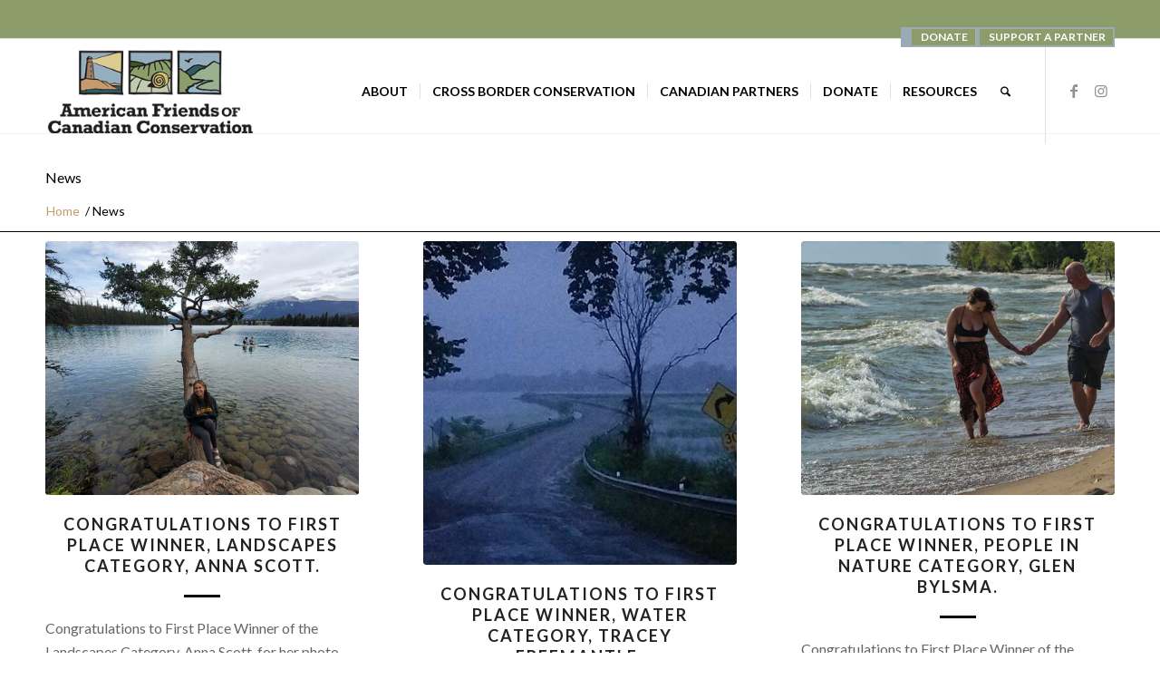

--- FILE ---
content_type: text/html; charset=UTF-8
request_url: https://www.conservecanada.org/news/?avia-element-paging=3
body_size: 22186
content:
<!DOCTYPE html>
<html dir="ltr" lang="en" prefix="og: https://ogp.me/ns#" class="html_stretched responsive av-preloader-disabled  html_header_top html_logo_left html_main_nav_header html_menu_right html_large html_header_sticky html_header_shrinking html_header_topbar_active html_mobile_menu_phone html_header_searchicon html_content_align_center html_header_unstick_top_disabled html_header_stretch_disabled html_elegant-blog html_av-overlay-side html_av-overlay-side-classic html_av-submenu-noclone html_entry_id_3864 av-cookies-no-cookie-consent av-no-preview av-default-lightbox html_text_menu_active av-mobile-menu-switch-default">
<head>
<meta charset="UTF-8" />
<meta name="robots" content="index, follow" />


<!-- mobile setting -->
<meta name="viewport" content="width=device-width, initial-scale=1">

<!-- Scripts/CSS and wp_head hook -->
<title>News - AMERICAN FRIENDS</title>

		<!-- All in One SEO 4.9.3 - aioseo.com -->
	<meta name="description" content="*New*" />
	<meta name="robots" content="max-image-preview:large" />
	<meta name="author" content="admin"/>
	<link rel="canonical" href="https://www.conservecanada.org/news/" />
	<link rel="next" href="https://www.conservecanada.org/news/page/2/" />
	<meta name="generator" content="All in One SEO (AIOSEO) 4.9.3" />
		<meta property="og:locale" content="en_US" />
		<meta property="og:site_name" content="AMERICAN FRIENDS - *New*" />
		<meta property="og:type" content="article" />
		<meta property="og:title" content="News - AMERICAN FRIENDS" />
		<meta property="og:url" content="https://www.conservecanada.org/news/" />
		<meta property="article:published_time" content="2014-11-25T15:25:38+00:00" />
		<meta property="article:modified_time" content="2024-03-08T16:46:30+00:00" />
		<meta name="twitter:card" content="summary_large_image" />
		<meta name="twitter:title" content="News - AMERICAN FRIENDS" />
		<script type="application/ld+json" class="aioseo-schema">
			{"@context":"https:\/\/schema.org","@graph":[{"@type":"BreadcrumbList","@id":"https:\/\/www.conservecanada.org\/news\/#breadcrumblist","itemListElement":[{"@type":"ListItem","@id":"https:\/\/www.conservecanada.org#listItem","position":1,"name":"Home","item":"https:\/\/www.conservecanada.org","nextItem":{"@type":"ListItem","@id":"https:\/\/www.conservecanada.org\/news\/#listItem","name":"News"}},{"@type":"ListItem","@id":"https:\/\/www.conservecanada.org\/news\/#listItem","position":2,"name":"News","previousItem":{"@type":"ListItem","@id":"https:\/\/www.conservecanada.org#listItem","name":"Home"}}]},{"@type":"CollectionPage","@id":"https:\/\/www.conservecanada.org\/news\/#collectionpage","url":"https:\/\/www.conservecanada.org\/news\/","name":"News - AMERICAN FRIENDS","description":"*New*","inLanguage":"en","isPartOf":{"@id":"https:\/\/www.conservecanada.org\/#website"},"breadcrumb":{"@id":"https:\/\/www.conservecanada.org\/news\/#breadcrumblist"}},{"@type":"Organization","@id":"https:\/\/www.conservecanada.org\/#organization","name":"AMERICAN FRIENDS","description":"*New*","url":"https:\/\/www.conservecanada.org\/"},{"@type":"WebSite","@id":"https:\/\/www.conservecanada.org\/#website","url":"https:\/\/www.conservecanada.org\/","name":"AMERICAN FRIENDS","description":"*New*","inLanguage":"en","publisher":{"@id":"https:\/\/www.conservecanada.org\/#organization"}}]}
		</script>
		<!-- All in One SEO -->

<link rel="alternate" type="application/rss+xml" title="AMERICAN FRIENDS &raquo; Feed" href="https://www.conservecanada.org/feed/" />
<link rel="alternate" type="application/rss+xml" title="AMERICAN FRIENDS &raquo; Comments Feed" href="https://www.conservecanada.org/comments/feed/" />
		<!-- This site uses the Google Analytics by MonsterInsights plugin v9.11.1 - Using Analytics tracking - https://www.monsterinsights.com/ -->
							<script src="//www.googletagmanager.com/gtag/js?id=G-1R0BBVF2DN"  data-cfasync="false" data-wpfc-render="false" type="text/javascript" async></script>
			<script data-cfasync="false" data-wpfc-render="false" type="text/javascript">
				var mi_version = '9.11.1';
				var mi_track_user = true;
				var mi_no_track_reason = '';
								var MonsterInsightsDefaultLocations = {"page_location":"https:\/\/www.conservecanada.org\/news\/?avia-element-paging=3"};
								if ( typeof MonsterInsightsPrivacyGuardFilter === 'function' ) {
					var MonsterInsightsLocations = (typeof MonsterInsightsExcludeQuery === 'object') ? MonsterInsightsPrivacyGuardFilter( MonsterInsightsExcludeQuery ) : MonsterInsightsPrivacyGuardFilter( MonsterInsightsDefaultLocations );
				} else {
					var MonsterInsightsLocations = (typeof MonsterInsightsExcludeQuery === 'object') ? MonsterInsightsExcludeQuery : MonsterInsightsDefaultLocations;
				}

								var disableStrs = [
										'ga-disable-G-1R0BBVF2DN',
									];

				/* Function to detect opted out users */
				function __gtagTrackerIsOptedOut() {
					for (var index = 0; index < disableStrs.length; index++) {
						if (document.cookie.indexOf(disableStrs[index] + '=true') > -1) {
							return true;
						}
					}

					return false;
				}

				/* Disable tracking if the opt-out cookie exists. */
				if (__gtagTrackerIsOptedOut()) {
					for (var index = 0; index < disableStrs.length; index++) {
						window[disableStrs[index]] = true;
					}
				}

				/* Opt-out function */
				function __gtagTrackerOptout() {
					for (var index = 0; index < disableStrs.length; index++) {
						document.cookie = disableStrs[index] + '=true; expires=Thu, 31 Dec 2099 23:59:59 UTC; path=/';
						window[disableStrs[index]] = true;
					}
				}

				if ('undefined' === typeof gaOptout) {
					function gaOptout() {
						__gtagTrackerOptout();
					}
				}
								window.dataLayer = window.dataLayer || [];

				window.MonsterInsightsDualTracker = {
					helpers: {},
					trackers: {},
				};
				if (mi_track_user) {
					function __gtagDataLayer() {
						dataLayer.push(arguments);
					}

					function __gtagTracker(type, name, parameters) {
						if (!parameters) {
							parameters = {};
						}

						if (parameters.send_to) {
							__gtagDataLayer.apply(null, arguments);
							return;
						}

						if (type === 'event') {
														parameters.send_to = monsterinsights_frontend.v4_id;
							var hookName = name;
							if (typeof parameters['event_category'] !== 'undefined') {
								hookName = parameters['event_category'] + ':' + name;
							}

							if (typeof MonsterInsightsDualTracker.trackers[hookName] !== 'undefined') {
								MonsterInsightsDualTracker.trackers[hookName](parameters);
							} else {
								__gtagDataLayer('event', name, parameters);
							}
							
						} else {
							__gtagDataLayer.apply(null, arguments);
						}
					}

					__gtagTracker('js', new Date());
					__gtagTracker('set', {
						'developer_id.dZGIzZG': true,
											});
					if ( MonsterInsightsLocations.page_location ) {
						__gtagTracker('set', MonsterInsightsLocations);
					}
										__gtagTracker('config', 'G-1R0BBVF2DN', {"forceSSL":"true","link_attribution":"true"} );
										window.gtag = __gtagTracker;										(function () {
						/* https://developers.google.com/analytics/devguides/collection/analyticsjs/ */
						/* ga and __gaTracker compatibility shim. */
						var noopfn = function () {
							return null;
						};
						var newtracker = function () {
							return new Tracker();
						};
						var Tracker = function () {
							return null;
						};
						var p = Tracker.prototype;
						p.get = noopfn;
						p.set = noopfn;
						p.send = function () {
							var args = Array.prototype.slice.call(arguments);
							args.unshift('send');
							__gaTracker.apply(null, args);
						};
						var __gaTracker = function () {
							var len = arguments.length;
							if (len === 0) {
								return;
							}
							var f = arguments[len - 1];
							if (typeof f !== 'object' || f === null || typeof f.hitCallback !== 'function') {
								if ('send' === arguments[0]) {
									var hitConverted, hitObject = false, action;
									if ('event' === arguments[1]) {
										if ('undefined' !== typeof arguments[3]) {
											hitObject = {
												'eventAction': arguments[3],
												'eventCategory': arguments[2],
												'eventLabel': arguments[4],
												'value': arguments[5] ? arguments[5] : 1,
											}
										}
									}
									if ('pageview' === arguments[1]) {
										if ('undefined' !== typeof arguments[2]) {
											hitObject = {
												'eventAction': 'page_view',
												'page_path': arguments[2],
											}
										}
									}
									if (typeof arguments[2] === 'object') {
										hitObject = arguments[2];
									}
									if (typeof arguments[5] === 'object') {
										Object.assign(hitObject, arguments[5]);
									}
									if ('undefined' !== typeof arguments[1].hitType) {
										hitObject = arguments[1];
										if ('pageview' === hitObject.hitType) {
											hitObject.eventAction = 'page_view';
										}
									}
									if (hitObject) {
										action = 'timing' === arguments[1].hitType ? 'timing_complete' : hitObject.eventAction;
										hitConverted = mapArgs(hitObject);
										__gtagTracker('event', action, hitConverted);
									}
								}
								return;
							}

							function mapArgs(args) {
								var arg, hit = {};
								var gaMap = {
									'eventCategory': 'event_category',
									'eventAction': 'event_action',
									'eventLabel': 'event_label',
									'eventValue': 'event_value',
									'nonInteraction': 'non_interaction',
									'timingCategory': 'event_category',
									'timingVar': 'name',
									'timingValue': 'value',
									'timingLabel': 'event_label',
									'page': 'page_path',
									'location': 'page_location',
									'title': 'page_title',
									'referrer' : 'page_referrer',
								};
								for (arg in args) {
																		if (!(!args.hasOwnProperty(arg) || !gaMap.hasOwnProperty(arg))) {
										hit[gaMap[arg]] = args[arg];
									} else {
										hit[arg] = args[arg];
									}
								}
								return hit;
							}

							try {
								f.hitCallback();
							} catch (ex) {
							}
						};
						__gaTracker.create = newtracker;
						__gaTracker.getByName = newtracker;
						__gaTracker.getAll = function () {
							return [];
						};
						__gaTracker.remove = noopfn;
						__gaTracker.loaded = true;
						window['__gaTracker'] = __gaTracker;
					})();
									} else {
										console.log("");
					(function () {
						function __gtagTracker() {
							return null;
						}

						window['__gtagTracker'] = __gtagTracker;
						window['gtag'] = __gtagTracker;
					})();
									}
			</script>
							<!-- / Google Analytics by MonsterInsights -->
		
<!-- google webfont font replacement -->

			<script type='text/javascript'>

				(function() {

					/*	check if webfonts are disabled by user setting via cookie - or user must opt in.	*/
					var html = document.getElementsByTagName('html')[0];
					var cookie_check = html.className.indexOf('av-cookies-needs-opt-in') >= 0 || html.className.indexOf('av-cookies-can-opt-out') >= 0;
					var allow_continue = true;
					var silent_accept_cookie = html.className.indexOf('av-cookies-user-silent-accept') >= 0;

					if( cookie_check && ! silent_accept_cookie )
					{
						if( ! document.cookie.match(/aviaCookieConsent/) || html.className.indexOf('av-cookies-session-refused') >= 0 )
						{
							allow_continue = false;
						}
						else
						{
							if( ! document.cookie.match(/aviaPrivacyRefuseCookiesHideBar/) )
							{
								allow_continue = false;
							}
							else if( ! document.cookie.match(/aviaPrivacyEssentialCookiesEnabled/) )
							{
								allow_continue = false;
							}
							else if( document.cookie.match(/aviaPrivacyGoogleWebfontsDisabled/) )
							{
								allow_continue = false;
							}
						}
					}

					if( allow_continue )
					{
						var f = document.createElement('link');

						f.type 	= 'text/css';
						f.rel 	= 'stylesheet';
						f.href 	= 'https://fonts.googleapis.com/css?family=Lato:300,400,700&display=auto';
						f.id 	= 'avia-google-webfont';

						document.getElementsByTagName('head')[0].appendChild(f);
					}
				})();

			</script>
			<style id='wp-img-auto-sizes-contain-inline-css' type='text/css'>
img:is([sizes=auto i],[sizes^="auto," i]){contain-intrinsic-size:3000px 1500px}
/*# sourceURL=wp-img-auto-sizes-contain-inline-css */
</style>
<style id='wp-emoji-styles-inline-css' type='text/css'>

	img.wp-smiley, img.emoji {
		display: inline !important;
		border: none !important;
		box-shadow: none !important;
		height: 1em !important;
		width: 1em !important;
		margin: 0 0.07em !important;
		vertical-align: -0.1em !important;
		background: none !important;
		padding: 0 !important;
	}
/*# sourceURL=wp-emoji-styles-inline-css */
</style>
<style id='wp-block-library-inline-css' type='text/css'>
:root{--wp-block-synced-color:#7a00df;--wp-block-synced-color--rgb:122,0,223;--wp-bound-block-color:var(--wp-block-synced-color);--wp-editor-canvas-background:#ddd;--wp-admin-theme-color:#007cba;--wp-admin-theme-color--rgb:0,124,186;--wp-admin-theme-color-darker-10:#006ba1;--wp-admin-theme-color-darker-10--rgb:0,107,160.5;--wp-admin-theme-color-darker-20:#005a87;--wp-admin-theme-color-darker-20--rgb:0,90,135;--wp-admin-border-width-focus:2px}@media (min-resolution:192dpi){:root{--wp-admin-border-width-focus:1.5px}}.wp-element-button{cursor:pointer}:root .has-very-light-gray-background-color{background-color:#eee}:root .has-very-dark-gray-background-color{background-color:#313131}:root .has-very-light-gray-color{color:#eee}:root .has-very-dark-gray-color{color:#313131}:root .has-vivid-green-cyan-to-vivid-cyan-blue-gradient-background{background:linear-gradient(135deg,#00d084,#0693e3)}:root .has-purple-crush-gradient-background{background:linear-gradient(135deg,#34e2e4,#4721fb 50%,#ab1dfe)}:root .has-hazy-dawn-gradient-background{background:linear-gradient(135deg,#faaca8,#dad0ec)}:root .has-subdued-olive-gradient-background{background:linear-gradient(135deg,#fafae1,#67a671)}:root .has-atomic-cream-gradient-background{background:linear-gradient(135deg,#fdd79a,#004a59)}:root .has-nightshade-gradient-background{background:linear-gradient(135deg,#330968,#31cdcf)}:root .has-midnight-gradient-background{background:linear-gradient(135deg,#020381,#2874fc)}:root{--wp--preset--font-size--normal:16px;--wp--preset--font-size--huge:42px}.has-regular-font-size{font-size:1em}.has-larger-font-size{font-size:2.625em}.has-normal-font-size{font-size:var(--wp--preset--font-size--normal)}.has-huge-font-size{font-size:var(--wp--preset--font-size--huge)}.has-text-align-center{text-align:center}.has-text-align-left{text-align:left}.has-text-align-right{text-align:right}.has-fit-text{white-space:nowrap!important}#end-resizable-editor-section{display:none}.aligncenter{clear:both}.items-justified-left{justify-content:flex-start}.items-justified-center{justify-content:center}.items-justified-right{justify-content:flex-end}.items-justified-space-between{justify-content:space-between}.screen-reader-text{border:0;clip-path:inset(50%);height:1px;margin:-1px;overflow:hidden;padding:0;position:absolute;width:1px;word-wrap:normal!important}.screen-reader-text:focus{background-color:#ddd;clip-path:none;color:#444;display:block;font-size:1em;height:auto;left:5px;line-height:normal;padding:15px 23px 14px;text-decoration:none;top:5px;width:auto;z-index:100000}html :where(.has-border-color){border-style:solid}html :where([style*=border-top-color]){border-top-style:solid}html :where([style*=border-right-color]){border-right-style:solid}html :where([style*=border-bottom-color]){border-bottom-style:solid}html :where([style*=border-left-color]){border-left-style:solid}html :where([style*=border-width]){border-style:solid}html :where([style*=border-top-width]){border-top-style:solid}html :where([style*=border-right-width]){border-right-style:solid}html :where([style*=border-bottom-width]){border-bottom-style:solid}html :where([style*=border-left-width]){border-left-style:solid}html :where(img[class*=wp-image-]){height:auto;max-width:100%}:where(figure){margin:0 0 1em}html :where(.is-position-sticky){--wp-admin--admin-bar--position-offset:var(--wp-admin--admin-bar--height,0px)}@media screen and (max-width:600px){html :where(.is-position-sticky){--wp-admin--admin-bar--position-offset:0px}}

/*# sourceURL=wp-block-library-inline-css */
</style><style id='global-styles-inline-css' type='text/css'>
:root{--wp--preset--aspect-ratio--square: 1;--wp--preset--aspect-ratio--4-3: 4/3;--wp--preset--aspect-ratio--3-4: 3/4;--wp--preset--aspect-ratio--3-2: 3/2;--wp--preset--aspect-ratio--2-3: 2/3;--wp--preset--aspect-ratio--16-9: 16/9;--wp--preset--aspect-ratio--9-16: 9/16;--wp--preset--color--black: #000000;--wp--preset--color--cyan-bluish-gray: #abb8c3;--wp--preset--color--white: #ffffff;--wp--preset--color--pale-pink: #f78da7;--wp--preset--color--vivid-red: #cf2e2e;--wp--preset--color--luminous-vivid-orange: #ff6900;--wp--preset--color--luminous-vivid-amber: #fcb900;--wp--preset--color--light-green-cyan: #7bdcb5;--wp--preset--color--vivid-green-cyan: #00d084;--wp--preset--color--pale-cyan-blue: #8ed1fc;--wp--preset--color--vivid-cyan-blue: #0693e3;--wp--preset--color--vivid-purple: #9b51e0;--wp--preset--color--metallic-red: #b02b2c;--wp--preset--color--maximum-yellow-red: #edae44;--wp--preset--color--yellow-sun: #eeee22;--wp--preset--color--palm-leaf: #83a846;--wp--preset--color--aero: #7bb0e7;--wp--preset--color--old-lavender: #745f7e;--wp--preset--color--steel-teal: #5f8789;--wp--preset--color--raspberry-pink: #d65799;--wp--preset--color--medium-turquoise: #4ecac2;--wp--preset--gradient--vivid-cyan-blue-to-vivid-purple: linear-gradient(135deg,rgb(6,147,227) 0%,rgb(155,81,224) 100%);--wp--preset--gradient--light-green-cyan-to-vivid-green-cyan: linear-gradient(135deg,rgb(122,220,180) 0%,rgb(0,208,130) 100%);--wp--preset--gradient--luminous-vivid-amber-to-luminous-vivid-orange: linear-gradient(135deg,rgb(252,185,0) 0%,rgb(255,105,0) 100%);--wp--preset--gradient--luminous-vivid-orange-to-vivid-red: linear-gradient(135deg,rgb(255,105,0) 0%,rgb(207,46,46) 100%);--wp--preset--gradient--very-light-gray-to-cyan-bluish-gray: linear-gradient(135deg,rgb(238,238,238) 0%,rgb(169,184,195) 100%);--wp--preset--gradient--cool-to-warm-spectrum: linear-gradient(135deg,rgb(74,234,220) 0%,rgb(151,120,209) 20%,rgb(207,42,186) 40%,rgb(238,44,130) 60%,rgb(251,105,98) 80%,rgb(254,248,76) 100%);--wp--preset--gradient--blush-light-purple: linear-gradient(135deg,rgb(255,206,236) 0%,rgb(152,150,240) 100%);--wp--preset--gradient--blush-bordeaux: linear-gradient(135deg,rgb(254,205,165) 0%,rgb(254,45,45) 50%,rgb(107,0,62) 100%);--wp--preset--gradient--luminous-dusk: linear-gradient(135deg,rgb(255,203,112) 0%,rgb(199,81,192) 50%,rgb(65,88,208) 100%);--wp--preset--gradient--pale-ocean: linear-gradient(135deg,rgb(255,245,203) 0%,rgb(182,227,212) 50%,rgb(51,167,181) 100%);--wp--preset--gradient--electric-grass: linear-gradient(135deg,rgb(202,248,128) 0%,rgb(113,206,126) 100%);--wp--preset--gradient--midnight: linear-gradient(135deg,rgb(2,3,129) 0%,rgb(40,116,252) 100%);--wp--preset--font-size--small: 1rem;--wp--preset--font-size--medium: 1.125rem;--wp--preset--font-size--large: 1.75rem;--wp--preset--font-size--x-large: clamp(1.75rem, 3vw, 2.25rem);--wp--preset--spacing--20: 0.44rem;--wp--preset--spacing--30: 0.67rem;--wp--preset--spacing--40: 1rem;--wp--preset--spacing--50: 1.5rem;--wp--preset--spacing--60: 2.25rem;--wp--preset--spacing--70: 3.38rem;--wp--preset--spacing--80: 5.06rem;--wp--preset--shadow--natural: 6px 6px 9px rgba(0, 0, 0, 0.2);--wp--preset--shadow--deep: 12px 12px 50px rgba(0, 0, 0, 0.4);--wp--preset--shadow--sharp: 6px 6px 0px rgba(0, 0, 0, 0.2);--wp--preset--shadow--outlined: 6px 6px 0px -3px rgb(255, 255, 255), 6px 6px rgb(0, 0, 0);--wp--preset--shadow--crisp: 6px 6px 0px rgb(0, 0, 0);}:root { --wp--style--global--content-size: 800px;--wp--style--global--wide-size: 1130px; }:where(body) { margin: 0; }.wp-site-blocks > .alignleft { float: left; margin-right: 2em; }.wp-site-blocks > .alignright { float: right; margin-left: 2em; }.wp-site-blocks > .aligncenter { justify-content: center; margin-left: auto; margin-right: auto; }:where(.is-layout-flex){gap: 0.5em;}:where(.is-layout-grid){gap: 0.5em;}.is-layout-flow > .alignleft{float: left;margin-inline-start: 0;margin-inline-end: 2em;}.is-layout-flow > .alignright{float: right;margin-inline-start: 2em;margin-inline-end: 0;}.is-layout-flow > .aligncenter{margin-left: auto !important;margin-right: auto !important;}.is-layout-constrained > .alignleft{float: left;margin-inline-start: 0;margin-inline-end: 2em;}.is-layout-constrained > .alignright{float: right;margin-inline-start: 2em;margin-inline-end: 0;}.is-layout-constrained > .aligncenter{margin-left: auto !important;margin-right: auto !important;}.is-layout-constrained > :where(:not(.alignleft):not(.alignright):not(.alignfull)){max-width: var(--wp--style--global--content-size);margin-left: auto !important;margin-right: auto !important;}.is-layout-constrained > .alignwide{max-width: var(--wp--style--global--wide-size);}body .is-layout-flex{display: flex;}.is-layout-flex{flex-wrap: wrap;align-items: center;}.is-layout-flex > :is(*, div){margin: 0;}body .is-layout-grid{display: grid;}.is-layout-grid > :is(*, div){margin: 0;}body{padding-top: 0px;padding-right: 0px;padding-bottom: 0px;padding-left: 0px;}a:where(:not(.wp-element-button)){text-decoration: underline;}:root :where(.wp-element-button, .wp-block-button__link){background-color: #32373c;border-width: 0;color: #fff;font-family: inherit;font-size: inherit;font-style: inherit;font-weight: inherit;letter-spacing: inherit;line-height: inherit;padding-top: calc(0.667em + 2px);padding-right: calc(1.333em + 2px);padding-bottom: calc(0.667em + 2px);padding-left: calc(1.333em + 2px);text-decoration: none;text-transform: inherit;}.has-black-color{color: var(--wp--preset--color--black) !important;}.has-cyan-bluish-gray-color{color: var(--wp--preset--color--cyan-bluish-gray) !important;}.has-white-color{color: var(--wp--preset--color--white) !important;}.has-pale-pink-color{color: var(--wp--preset--color--pale-pink) !important;}.has-vivid-red-color{color: var(--wp--preset--color--vivid-red) !important;}.has-luminous-vivid-orange-color{color: var(--wp--preset--color--luminous-vivid-orange) !important;}.has-luminous-vivid-amber-color{color: var(--wp--preset--color--luminous-vivid-amber) !important;}.has-light-green-cyan-color{color: var(--wp--preset--color--light-green-cyan) !important;}.has-vivid-green-cyan-color{color: var(--wp--preset--color--vivid-green-cyan) !important;}.has-pale-cyan-blue-color{color: var(--wp--preset--color--pale-cyan-blue) !important;}.has-vivid-cyan-blue-color{color: var(--wp--preset--color--vivid-cyan-blue) !important;}.has-vivid-purple-color{color: var(--wp--preset--color--vivid-purple) !important;}.has-metallic-red-color{color: var(--wp--preset--color--metallic-red) !important;}.has-maximum-yellow-red-color{color: var(--wp--preset--color--maximum-yellow-red) !important;}.has-yellow-sun-color{color: var(--wp--preset--color--yellow-sun) !important;}.has-palm-leaf-color{color: var(--wp--preset--color--palm-leaf) !important;}.has-aero-color{color: var(--wp--preset--color--aero) !important;}.has-old-lavender-color{color: var(--wp--preset--color--old-lavender) !important;}.has-steel-teal-color{color: var(--wp--preset--color--steel-teal) !important;}.has-raspberry-pink-color{color: var(--wp--preset--color--raspberry-pink) !important;}.has-medium-turquoise-color{color: var(--wp--preset--color--medium-turquoise) !important;}.has-black-background-color{background-color: var(--wp--preset--color--black) !important;}.has-cyan-bluish-gray-background-color{background-color: var(--wp--preset--color--cyan-bluish-gray) !important;}.has-white-background-color{background-color: var(--wp--preset--color--white) !important;}.has-pale-pink-background-color{background-color: var(--wp--preset--color--pale-pink) !important;}.has-vivid-red-background-color{background-color: var(--wp--preset--color--vivid-red) !important;}.has-luminous-vivid-orange-background-color{background-color: var(--wp--preset--color--luminous-vivid-orange) !important;}.has-luminous-vivid-amber-background-color{background-color: var(--wp--preset--color--luminous-vivid-amber) !important;}.has-light-green-cyan-background-color{background-color: var(--wp--preset--color--light-green-cyan) !important;}.has-vivid-green-cyan-background-color{background-color: var(--wp--preset--color--vivid-green-cyan) !important;}.has-pale-cyan-blue-background-color{background-color: var(--wp--preset--color--pale-cyan-blue) !important;}.has-vivid-cyan-blue-background-color{background-color: var(--wp--preset--color--vivid-cyan-blue) !important;}.has-vivid-purple-background-color{background-color: var(--wp--preset--color--vivid-purple) !important;}.has-metallic-red-background-color{background-color: var(--wp--preset--color--metallic-red) !important;}.has-maximum-yellow-red-background-color{background-color: var(--wp--preset--color--maximum-yellow-red) !important;}.has-yellow-sun-background-color{background-color: var(--wp--preset--color--yellow-sun) !important;}.has-palm-leaf-background-color{background-color: var(--wp--preset--color--palm-leaf) !important;}.has-aero-background-color{background-color: var(--wp--preset--color--aero) !important;}.has-old-lavender-background-color{background-color: var(--wp--preset--color--old-lavender) !important;}.has-steel-teal-background-color{background-color: var(--wp--preset--color--steel-teal) !important;}.has-raspberry-pink-background-color{background-color: var(--wp--preset--color--raspberry-pink) !important;}.has-medium-turquoise-background-color{background-color: var(--wp--preset--color--medium-turquoise) !important;}.has-black-border-color{border-color: var(--wp--preset--color--black) !important;}.has-cyan-bluish-gray-border-color{border-color: var(--wp--preset--color--cyan-bluish-gray) !important;}.has-white-border-color{border-color: var(--wp--preset--color--white) !important;}.has-pale-pink-border-color{border-color: var(--wp--preset--color--pale-pink) !important;}.has-vivid-red-border-color{border-color: var(--wp--preset--color--vivid-red) !important;}.has-luminous-vivid-orange-border-color{border-color: var(--wp--preset--color--luminous-vivid-orange) !important;}.has-luminous-vivid-amber-border-color{border-color: var(--wp--preset--color--luminous-vivid-amber) !important;}.has-light-green-cyan-border-color{border-color: var(--wp--preset--color--light-green-cyan) !important;}.has-vivid-green-cyan-border-color{border-color: var(--wp--preset--color--vivid-green-cyan) !important;}.has-pale-cyan-blue-border-color{border-color: var(--wp--preset--color--pale-cyan-blue) !important;}.has-vivid-cyan-blue-border-color{border-color: var(--wp--preset--color--vivid-cyan-blue) !important;}.has-vivid-purple-border-color{border-color: var(--wp--preset--color--vivid-purple) !important;}.has-metallic-red-border-color{border-color: var(--wp--preset--color--metallic-red) !important;}.has-maximum-yellow-red-border-color{border-color: var(--wp--preset--color--maximum-yellow-red) !important;}.has-yellow-sun-border-color{border-color: var(--wp--preset--color--yellow-sun) !important;}.has-palm-leaf-border-color{border-color: var(--wp--preset--color--palm-leaf) !important;}.has-aero-border-color{border-color: var(--wp--preset--color--aero) !important;}.has-old-lavender-border-color{border-color: var(--wp--preset--color--old-lavender) !important;}.has-steel-teal-border-color{border-color: var(--wp--preset--color--steel-teal) !important;}.has-raspberry-pink-border-color{border-color: var(--wp--preset--color--raspberry-pink) !important;}.has-medium-turquoise-border-color{border-color: var(--wp--preset--color--medium-turquoise) !important;}.has-vivid-cyan-blue-to-vivid-purple-gradient-background{background: var(--wp--preset--gradient--vivid-cyan-blue-to-vivid-purple) !important;}.has-light-green-cyan-to-vivid-green-cyan-gradient-background{background: var(--wp--preset--gradient--light-green-cyan-to-vivid-green-cyan) !important;}.has-luminous-vivid-amber-to-luminous-vivid-orange-gradient-background{background: var(--wp--preset--gradient--luminous-vivid-amber-to-luminous-vivid-orange) !important;}.has-luminous-vivid-orange-to-vivid-red-gradient-background{background: var(--wp--preset--gradient--luminous-vivid-orange-to-vivid-red) !important;}.has-very-light-gray-to-cyan-bluish-gray-gradient-background{background: var(--wp--preset--gradient--very-light-gray-to-cyan-bluish-gray) !important;}.has-cool-to-warm-spectrum-gradient-background{background: var(--wp--preset--gradient--cool-to-warm-spectrum) !important;}.has-blush-light-purple-gradient-background{background: var(--wp--preset--gradient--blush-light-purple) !important;}.has-blush-bordeaux-gradient-background{background: var(--wp--preset--gradient--blush-bordeaux) !important;}.has-luminous-dusk-gradient-background{background: var(--wp--preset--gradient--luminous-dusk) !important;}.has-pale-ocean-gradient-background{background: var(--wp--preset--gradient--pale-ocean) !important;}.has-electric-grass-gradient-background{background: var(--wp--preset--gradient--electric-grass) !important;}.has-midnight-gradient-background{background: var(--wp--preset--gradient--midnight) !important;}.has-small-font-size{font-size: var(--wp--preset--font-size--small) !important;}.has-medium-font-size{font-size: var(--wp--preset--font-size--medium) !important;}.has-large-font-size{font-size: var(--wp--preset--font-size--large) !important;}.has-x-large-font-size{font-size: var(--wp--preset--font-size--x-large) !important;}
/*# sourceURL=global-styles-inline-css */
</style>

<link rel='stylesheet' id='media-credit-css' href='https://www.conservecanada.org/wp-content/plugins/media-credit/public/css/media-credit.min.css?ver=4.3.0' type='text/css' media='all' />
<link rel='stylesheet' id='avia-merged-styles-css' href='https://www.conservecanada.org/wp-content/uploads/dynamic_avia/avia-merged-styles-d445f37ad14d8d96499ed37feb94bab5---69672541a2db5.css' type='text/css' media='all' />
<script type="text/javascript" src="https://www.conservecanada.org/wp-includes/js/jquery/jquery.min.js?ver=3.7.1" id="jquery-core-js"></script>
<script type="text/javascript" src="https://www.conservecanada.org/wp-includes/js/jquery/jquery-migrate.min.js?ver=3.4.1" id="jquery-migrate-js"></script>
<script type="text/javascript" src="https://www.conservecanada.org/wp-content/plugins/google-analytics-for-wordpress/assets/js/frontend-gtag.min.js?ver=9.11.1" id="monsterinsights-frontend-script-js" async="async" data-wp-strategy="async"></script>
<script data-cfasync="false" data-wpfc-render="false" type="text/javascript" id='monsterinsights-frontend-script-js-extra'>/* <![CDATA[ */
var monsterinsights_frontend = {"js_events_tracking":"true","download_extensions":"doc,pdf,ppt,zip,xls,docx,pptx,xlsx","inbound_paths":"[{\"path\":\"\\\/go\\\/\",\"label\":\"affiliate\"},{\"path\":\"\\\/recommend\\\/\",\"label\":\"affiliate\"}]","home_url":"https:\/\/www.conservecanada.org","hash_tracking":"false","v4_id":"G-1R0BBVF2DN"};/* ]]> */
</script>
<script type="text/javascript" src="https://www.conservecanada.org/wp-content/uploads/dynamic_avia/avia-head-scripts-a479ffbe13048371be85efa25419fdce---69672541b7a3c.js" id="avia-head-scripts-js"></script>
<link rel="https://api.w.org/" href="https://www.conservecanada.org/wp-json/" /><link rel="EditURI" type="application/rsd+xml" title="RSD" href="https://www.conservecanada.org/xmlrpc.php?rsd" />
<meta name="generator" content="WordPress 6.9" />


<!--[if lt IE 9]><script src="https://www.conservecanada.org/wp-content/themes/enfold/js/html5shiv.js"></script><![endif]--><link rel="profile" href="https://gmpg.org/xfn/11" />
<link rel="alternate" type="application/rss+xml" title="AMERICAN FRIENDS RSS2 Feed" href="https://www.conservecanada.org/feed/" />
<link rel="pingback" href="https://www.conservecanada.org/xmlrpc.php" />

<!-- To speed up the rendering and to display the site as fast as possible to the user we include some styles and scripts for above the fold content inline -->
<script type="text/javascript">'use strict';var avia_is_mobile=!1;if(/Android|webOS|iPhone|iPad|iPod|BlackBerry|IEMobile|Opera Mini/i.test(navigator.userAgent)&&'ontouchstart' in document.documentElement){avia_is_mobile=!0;document.documentElement.className+=' avia_mobile '}
else{document.documentElement.className+=' avia_desktop '};document.documentElement.className+=' js_active ';(function(){var e=['-webkit-','-moz-','-ms-',''],n='',o=!1,a=!1;for(var t in e){if(e[t]+'transform' in document.documentElement.style){o=!0;n=e[t]+'transform'};if(e[t]+'perspective' in document.documentElement.style){a=!0}};if(o){document.documentElement.className+=' avia_transform '};if(a){document.documentElement.className+=' avia_transform3d '};if(typeof document.getElementsByClassName=='function'&&typeof document.documentElement.getBoundingClientRect=='function'&&avia_is_mobile==!1){if(n&&window.innerHeight>0){setTimeout(function(){var e=0,o={},a=0,t=document.getElementsByClassName('av-parallax'),i=window.pageYOffset||document.documentElement.scrollTop;for(e=0;e<t.length;e++){t[e].style.top='0px';o=t[e].getBoundingClientRect();a=Math.ceil((window.innerHeight+i-o.top)*0.3);t[e].style[n]='translate(0px, '+a+'px)';t[e].style.top='auto';t[e].className+=' enabled-parallax '}},50)}}})();</script><link rel="icon" href="https://www.conservecanada.org/wp-content/uploads/2025/05/cropped-American-Friends-OF-Canadian-Conservation-3-32x32.png" sizes="32x32" />
<link rel="icon" href="https://www.conservecanada.org/wp-content/uploads/2025/05/cropped-American-Friends-OF-Canadian-Conservation-3-192x192.png" sizes="192x192" />
<link rel="apple-touch-icon" href="https://www.conservecanada.org/wp-content/uploads/2025/05/cropped-American-Friends-OF-Canadian-Conservation-3-180x180.png" />
<meta name="msapplication-TileImage" content="https://www.conservecanada.org/wp-content/uploads/2025/05/cropped-American-Friends-OF-Canadian-Conservation-3-270x270.png" />
		<style type="text/css" id="wp-custom-css">
			
#top .av_header_transparency #header_meta li {
    border-color: rgba(255,255,255,.25);
    color: inherit;
    background-color: transparent!important;
    margin: 2px;
    padding-bottom: 4px;
    padding-top: 4px;
    padding-right: 8px;
}

#top .av_secondary_right .sub_menu>ul>li {
    border-color: rgba(255,255,255,.25);
    color: inherit;
    background-color: transparent!important
    margin: 2px;
    padding-bottom: 4px;
    padding-top: 4px;
    padding-right: 8px;
}

#top .av_secondary_right .sub_menu>ul>li a {
color: #fff!important;
}

.menu-item menu-item-type-post_type menu-item-object-give_forms current-menu-item menu-item-5810 {
color: #fff!important;
}

#header_meta > div > nav {
background-color: #9babb5!important;
}

li.menu-item-5809, li.menu-item-5810 {
background-color: #9babb5!important;
}

li.menu-item-5809 a, li.menu-item-5810 a (
color: #fff!important;
)

.header_color .sub_menu>ul>li>a, .header_color .sub_menu>ul>li>a:visited {
color: #fff!important;
}



.logo {
	width: 90%!important;
	height: 90%!important;
}

ul.pcmenu.full-width {
    width: 100%;
    max-width: 1310px!important;
    box-sizing: border-box;
    -moz-box-sizing: border-box;
    -webkit-box-sizing: border-box;
}

ul.pcmenu>li>a {
    padding: 21px 18px 20px;
    text-decoration: none!important;
    text-transform: none!important;
		font-family: 'Lato'!important;
	  font-size: 16px!important;
    display: inline-block;
    box-shadow: none;
    outline: none!important;
    border: none!important;
    box-shadow: none!important;
}

.pcmenu.grey {
    background: #8c9c6b!important;
    }

ul.pcmenu a, ul.pcmenu a:visited, ul.pcmenu a:active {
    color: #fff!important;
    text-shadow: none!important;
}

#top .main_color select {
	  font-family: 'Lato'!important;
    color: #000!important;
    border: 1px solid #ccc;
    background: #fff!important;
    border-radius: 0;
    height: 25px;
    line-height: 25px;
    padding: 0 12px;
    margin: 0;
    font-size: 16px!important;
    box-sizing: border-box;
    min-width: 125px;
}

.photo-contest .image-overlay {
	display: none!important;
}

.single-give_forms .give_forms:after, .single-give_forms .give_forms:before {
    content: " ";
    display: table;
    margin-top: 20px!important;
}


.av-magazine-thumbnail {
    width: 285px;
    height: 285px;
}

.av-magazine-thumbnail img {
    display: block;
    margin: 0 auto;
	  width: 200px;
	  height: 200px;
}

.av-magazine .av-magazine-content-wrap .av-magazine-title {
    font-size: 1.1em;
    line-height: 1.4em;
    text-transform: none;
    letter-spacing: normal;
    padding: 0;
    margin: 0;
}

.av-magazine-time {
	display:none!important;
}


.main_color blockquote {
border-color: #8c9c6b!important;
}
div.container.template-blog.template-single-blog {
	margin-top: 20px!important;
}

/*---// BLOG/News?//----*/

/*---// BUTTONS//----*/


.avia-button.avia-size-large {
    padding: 15px 30px 13px;
    font-size: 13px;
    min-width: 139px;
	  background-color: #8c9c6b!important;
    border: none!important;	
}

.avia-button.avia-size-large {
	 font-size: 18px;
	 line-height: 14px;
	 padding: 13px 10px!important;
	
}

.avia-button.avia-size-large:hover {
	background-color: #444f2f!important;
}


#top .av-mailchimp-widget .button {
    margin-top: 5px;
    width: 100%;
    padding: 13px 10px;
	  background-color: #8c9c6b!important;
	  border-style: none!important;
	  font-size: 18px;
	  line-height: 14px;
}

#top .av-mailchimp-widget .button:hover {
    background-color: #444f2f!important;	
	
}

#top .main_color input[type='text'], #top .main_color input[type='input'], #top .main_color input[type='password'], #top .main_color input[type='email'], #top .main_color input[type='number'], #top .main_color input[type='url'], #top .main_color input[type='tel'], #top .main_color input[type='search'], #top .main_color textarea, #top .main_color select {
    border-color: #e1e1e1;
    background-color: #fff; 
	  color: #919191;
}


.main_color strong, .main_color b {
	color: #444F2F!important;
	font-weight: 800!important;
	
}


.image-overlay .image-overlay-inside:before {
    content: "\E869";
    font-family: 'entypo-fontello';
    font-size: 18px;
    font-weight: normal;
	  background-color: #8c9c6b!important;
}


.main_color.iconbox_top .iconbox_icon {
	background-color: #8c9c6b!important;
}


/*-----//Give Form CSS Begin //------*/
form[id*="give-form"] .give-donation-amount #give-amount, form[id*="give-form"] .give-donation-amount #give-amount-text {
    color: #000!important;
    border: 1px solid #ccc;
    background: #fff!important;
    border-radius: 0;
    height: 25px;
    line-height: 25px;
    padding: 0 12px;
    margin: 0;
    font-size: 16px!important;
    box-sizing: border-box;
    min-width: 125px;
    float: left;
}



#top select, #top .avia_ajax_form .select, #top .entry-content-wrapper select {
    -webkit-appearance: none;
    background-position: center right;
    background-repeat: no-repeat;
    border-radius: 2px;
    height: auto!important;
}

#top .main_color select {
    color: #000!important;
    border: 1px solid #ccc;
    background: #fff!important;
    border-radius: 0;
    height: 25px;
    line-height: 25px;
    padding: 0px 12px;
    margin: 0;
    font-size: 16px;
    box-sizing: border-box;
    min-width: 125px;
}

/*------//Give Form CSS End //------*/


/*--------//Mega Menu CSS Begin //--------*/

#top #header .mega_menu_title a {
    color: inherit;
    font-size: 15px!important;
    line-height: 1.1em;
    padding: 0;
    margin: 0;
    background: transparent;
    border: none;
}

.menu-item .menu-item-type-post_type .menu-item-object-page .avia_mega_menu_columns_4 .three units .avia_mega_menu_columns_last {
	background-color: red!important;
}

#top #header .avia_mega_div > .sub-menu.avia_mega_hr #menu-item-250 {
	border-color: #8c9c6b!important;
	
}
#top #header .avia_mega_div > .sub-menu.avia_mega_hr #menu-item-250 a:hover {

color: #fff!important;
}

#top .av-main-nav ul a {
    width: 100%;
    height: auto;
    float: left;
    text-align: left;
    line-height: 13px;
    font-size: 12px;
    min-height: 23px;
    max-width: none;
    text-decoration: none;
    font-family: inherit;
}








/*-----------------------------------------
// CSS - Give Donation Forms Begin 
//----------------------------------------*/


#give-form-908-content {
	margin-top: 20px!important;
}

.container .av-content-small.units {
    width: 62%!important;
}

h2.give-form-title {
	color: #8c9c6b!important;
	
}

select#ffm-donation_to.multiselect {
	background-color: #fff;
}

.av-dark-form input[type='text'], .av-dark-form textarea, .av-dark-form .button {
	color: #000!important;
	border-color: #8c9c6b!important;
}

/*-----------------------------------------
// CSS - Give Donation Forms End 
//----------------------------------------*/

h1.post-title .entry-title {
	font-size: 20px!important;
}

.post-entry-18 .content .entry-content-wrapper {
    padding-right: 50px;
    margin-top: 3%;
}

.a {
	font-weight:800!important;
	
}
.content {
	padding-top: 10px!important;
	
}
#top .av_mobile_menu_tablet .av-main-nav .menu-item.menu-item-search-dropdown {
    display: block!important;
}

#top .av_mobile_menu_tablet .av-main-nav .menu-item.menu-item-search-dropdown {
    left: 15px;
}
#top .av-submenu-container {
    min-height: 52px;
    position: relative;
    width: 100%;
	  border-bottom-style: solid;
	  border-top-width: 0px;
    border-bottom-width: 0px;
    -webkit-perspective: 1000px;
    -webkit-backface-visibility: hidden;
    font-size: 13px;
    line-height: 1.65em;
    background-color: #8c9c6b!important;
	 }

body .av-special-heading .av-special-heading-tag {
    padding: 0;
    margin: 0;
    float: left;
	  font-size: 18px;
	  font-weight: 800;
	  font-family: 'Open Sans';
	  line-height: 1.65em;
}

.av-magazine-entry {
	margin: 10 auto;
	border-radius: 3px;
	display: block;
	}



.av-magazine-hero, .av-magazine-thumbnail {
	border-width:0px!important;
	border-radius: 3px;
	padding: 0px!important;
	}


/*-----------------------------------------
// CSS - Remove sidebar on Search Results page 
//----------------------------------------*/

#top .search .sidebar {
	display: none!important;
	border: none!important;
}

#top .search .sidebar {
	width: 100%;
	border: none!important;
	}



form[id*="give-form"] .give-donation-amount #give-amount, form[id*="give-form"] .give-donation-amount #give-amount-text {
  color: #000!important;  
	border: 1px solid #ccc;
    background: #fff!important;
    border-radius: 0;
    height: 35px;
    line-height: 35px;
    padding: 0 12px;
    margin: 0;
    font-size: 18px;
    box-sizing: border-box;
    min-width: 125px;
    float: left;
}

#top label span, #top legend span {
    font-weight: normal;
    font-size: 15px;
    color: #444;
}

.give-text-input give-amount-top {
	color: #000000!important;
	
	}

#top #header .mega_menu_title a:hover {
	color: #9babb5!important;
	background-color: transparent!important;
}


/* Transparent Header Background Gradient Begin */
#top .av_header_transparency {
background-color: transparent;
    background: linear-gradient(to top, 
			rgba(0, 0, 0, 0) 0%, 
			rgba(0, 0, 0, 0.2) 30px, 
			rgba(0, 0, 0, 0.75) 100%);	

}


#top .av_header_transparency #header_meta {
    background-color: transparent;
	  box-shadow: none;
    border-bottom: 0px solid rgba(255,255,255,.25);
}

#top .av_header_transparency #header_meta li {
    border-color: rgba(255,255,255,.25);
    color: inherit;
    background-color: #8c9c6b;
		margin: 2px;
	  padding-bottom: 4px;
	  padding-top: 4px;
    padding-right: 8px; 
	
}

/* Transparent Header Background Gradient End */

/* Top Right Secondary Menu Begin */
#top .av_secondary_right .sub_menu {
	margin-top: 20px;
}

#top .av_secondary_right .sub_menu>ul>li {
    border-color: rgba(255,255,255,.25);
    color: inherit;
    background-color: #8c9c6b;
		margin: 2px;
	  padding-bottom: 4px;
	  padding-top: 4px;
    padding-right: 8px; 	
}

#top .sub_menu>ul, #top .sub_menu>ul>li {
    background: transparent;
    font-size: 12px!important;
	  color: #fff;
}

#top .av-subnav-menu > li {
    padding: 15px 0;
    display: inline-block;
    font-size: 20px;
}

#top .av_secondary_right .sub_menu>ul>ul>a {
	border-color: #000!important;
	color: inherit;
	background-color: #ccc!important;
	
}

#top .av-subnav-menu > li:first-child a {
   border-left: solid 1px!important;
	

}

/* Top Right Secondary Menu End */

.avia-menu-fx {
	 color: #8c9c6b!important;
}


p.highlight {
	color: #fff!important;
}

p a {
	font-weight: 800!important;
	}

a.extra-info {
	 border-color: rgba(255,255,255,.25);
    color: #fff!important;
    background-color: #9babb5;
		margin: 2px;
	  padding-bottom: 4px;
	  padding-top: 4px;
    padding-right: 8px;
	  padding-left: 8px;
	  font-size: 12px;
	}

#advanced_menu_toggle {
    background-color: transparent!important;
    color: #333;
    border-color: #e1e1e1;
}

#top .av-main-nav li .avia-menu-text {
	color: #000;
	}

#top .av-main-nav li a:hover .avia-menu-text {
	color: #9babb5;
	
}

#top .av-main-nav ul .avia-menu-text {
	background-color: transparent!important;
	color: #000!important;
	font-size: 16px;
}

#top .av_header_transparency .av-main-nav li a .avia-menu-text {
	color: #fff;
}

#top .av_header_transparency .av-main-nav ul .avia-menu-text {
	background-color: transparent!important;
	color: #000!important;
	font-size: 16px;
}

/* Transparent Header Menu Hover End */

.avia-button {
	padding-top: 5px!important;
	padding-bottom: 5px!important;
	padding-left: 10px!important;
	padding-right: 10px!important;
} 


.html_header_top .header_color .main_menu ul:first-child>li>ul, .html_header_top #top .header_color .avia_mega_div>.sub-menu {
    border-top-color: #8c9c6b!important;
	border-top-width: 3px!important;
}



#top .av-main-nav ul.sub-menu a:hover {
	background-color: #ccc!important;
}

#top .title_container .container {
    padding-top: 30px;
    padding-bottom: inherit;
    min-height: 56px;
}

#top #menu-item-search.menu-item-search-dropdown>a {
    border-left: none;
    color: #8b9f6a!important;
}

.title_container .breadcrumb {
    z-index: 10;
    line-height: 15px;
    font-size: 14px;
    position: absolute;
	  right: 50px;
    top: 50%;
    margin-top: 6px;
}

.alternate_color .breadcrumb a {
	color: #c59b6a!important;
	
}



.js_active .toggler {
    cursor: pointer;
    display: block;
    margin: 0;
    padding: 9px 3px 9px 35px;
    position: relative;
    top: 1px;
    border-style: solid;
    border-width: 1px;
    -webkit-touch-callout: none;
    -webkit-user-select: none;
    -khtml-user-select: none;
    -moz-user-select: none;
    -ms-user-select: none;
    user-select: none;
  background-color: #ef583e!important;
  color: #f1efe9!important;
}

.togglecontainer .single_toggle:first-child .toggler, .togglecontainer .taglist + .single_toggle .toggler {
  border-top-left-radius: 2px;
  border-top-right-radius: 2px;
background-color: #225378!important;
}

p.toggler {
color: #ffffff!important;
font-size: 18px;

}

.toggle_content p {
font-size: 16px!important;
font-weight: 300!important;

}

.toggle_content ul,ol {
margin-left: 50px;
margin-top: 10px;
font-size: 16px;
font-weight: 300!important;

}

.toggle_content li {
font-size: 16px;
font-weight: 300!important;

}

.main_color .toggle_content {
background: #ffffff!important;
}

#top .av-submenu-container.av-sticky-submenu {
    background-color: #8c9c6b!important;
	  }

#top .av-subnav-menu>li a {
    border-left: solid 1px;
	  border-right: solid 1px;
	  border-bottom: solid 1px;
	  border-top: solid 1px;
	  padding: 10px;
	  margin-left: 2px!important;
	  margin-right: 2px!important;
    background-color: #8c9c6b;
	  }

#top .av-subnav-menu li a {
    position: relative;
    display: block;
    margin: 0;
	  color: #fff!important;
}

#top .av-subnav-menu li a:hover {
    position: relative;
    display: block;
    margin: 0;
	  color: #000!important;
}

.av-catalogue-list {
    border-top: 1px solid;
	  border-bottom: 1px solid;
    margin: 0;
}

#top .av-catalogue-item {
    text-decoration: none;
    padding: 5px 0px;
    display: block;
    overflow: hidden;
}

.av-catalogue-title-container {
    position: relative;
    font-size: 1.0em;
    line-height: 1.2em;
}

.av-catalogue-title {
    padding-right: 60px;
    text-transform: none;
    color: #000;	
	  font-size: 1.0em;
}

.av-catalogue-title:hover {
    padding-right: 60px;
    text-transform: none;
    color: #ef5a3e;	
	  font-size: 1.0em;
}

.taglist {
overflow: scroll;
	
}

#footer {
	background-color: #8c9c6b!important;
}

#footer a:hover {
	text-decoration: underline!important;
}

#footer a {
	color: #fff!important;
}

#footer .widgettitle {
	color: #fff!important;
}

.home #footer {
	background-color: #9babb5!important;
	border-color: #9babb5!important;
}

/* Give Donation Form Settings Begin */

.give-form-4011 .give-donation-amount .give-currency-symbol {
    line-height: 32px!important;
}

.give-donation-amount .give-text-input {
 width: 50%!important;
}


#give-amount {
	border-color: #e1e1e1;
    background-color: #fcfcfc;
    color: #919191;
}
	
	.give-donation-amount .give-text-input {color: #fff!important;
}
		



[id*="give-form"] .give-form-title, [id*="give-form"] div.images {
    font-size: 20px;
    line-height: 1.1em;
    margin: 15px 0;
    margin: 15px 0 8px;
}
select.multiselect {
    width: 400px !important;
    border-color: #333333 !important;
}

.give-btn {
    width: 160px !important;
    height: 28px !important;
    font-size: 18px !important;
    line-height: 14px !important;
    background-color: #8b9f6a!important;
	color: #fff!important;
	border: none;
}

.give-btn:hover {
    background-color: #444f2f !important;
}

/* The Events Calendar */

.tribe-events-title-bar {
	display: none!important;
	}

.tribe-events-page-title {
	display: none!important;
}


#tribe-events-content .tribe-events-calendar div[id*=tribe-events-event-] h3.tribe-events-month-event-title {
    font-family: sans-serif;
    font-size: 110%!important;
    font-weight: 400;
    line-height: 1.25;
    margin: 0;
    overflow: hidden;
    padding: 3%;
    text-transform: none;
}

.tribe-events-list .tribe-events-loop .type-tribe_events .tribe-events-event-meta {
    margin: 0 0 8px;
    padding-right: 0;
    font-size: 14px!important;
	}

.tribe-events-meta-group dd.location span.tribe-country-name {
    visibility: hidden;
}

#tribe-events-photo-events .type-tribe_events.tribe-events-photo-event {
    float: left;
    width: 29.2%;
    height:520px;
    margin: 0 4% 30px 0;
    padding: 0;
    border-bottom: 0;
    -webkit-box-sizing: border-box;
    -moz-box-sizing: border-box;
    box-sizing: border-box
}

/*------------------------*/
/* Add word menu next to hamburger icon
/*------------------------*/
.av-hamburger strong {
    display: block!important;
    position: absolute;
    left: -90%;
    top: 0;
    font-size: 20px;
    transform: translate(-90%, -44%);
	  color: #fff; 
}

/* CSS - Burger icon hover color  */
.av-hamburger:hover .av-hamburger-inner,
.av-hamburger:hover .av-hamburger-inner:before,
.av-hamburger:hover .av-hamburger-inner:after {
    background: #ef583e !important;
}

.av-hamburger:hover .av-hamburger-inner {
    transition:background .05s ease .05s
}


/* Remove you are here */ 
span.trail-before {
display: none!important;
}

/* Breadcrumbs below page title  */
.title_container .breadcrumb { 
     position:relative;
     left:-2px; 
     top: 5px; 
}
.title_container { 
     padding-bottom:10px;
}

 /* Hide breadcrumbs on events*/

	.calendar .title_container .breadcrumb {
		display:none;
	}

@media only screen and (max-width: 1340px) and (min-width: 990px) { 
#top #header .avia_mega_div > .sub-menu {
    padding: 10px 15px 15px;
}
#top #header .mega_menu_title a {
    font-size: 16px
}
#top #header .avia_mega_div > .sub-menu > li > ul > li a {
    font-size: 15px;
}
#top #header .avia_mega_div > .sub-menu > li { 
    padding-top: 5px; 
}}



@media only screen and (max-width: 1024px) {
  #tribe-events-photo-events .type-tribe_events.tribe-events-photo-event {
    width: 44%;
  }
}

@media only screen and (max-width: 1150px) 
{
 .av-burger-menu-main { 
     display: block!important; 
	}
	
	#top .av_mobile_menu_tablet .av-main-nav .menu-item {
     display: none!important;
}

#advanced_menu_toggle, #advanced_menu_hide {
    font-size: 60px;
    }

.avia_desktop #advanced_menu_toggle:hover, .avia_desktop #advanced_menu_hide:hover {
    background-color: #3B596A;
    color: #3F9A82;
    border-color:#3B596A;
}
	
}
	
@media only screen and (max-width: 767px)
{.responsive #top #wrap_all .container {
    width: 85%;
    max-width: 85%;
    margin: 0 auto;
    padding-left: 0;
    padding-right: 0;
    float: none;
}
}




@media only screen and (max-width: 600px) {
  #tribe-events-photo-events .type-tribe_events.tribe-events-photo-event {
    float: none;
    width: 100%;
    height:100%;
  }
	
	.young-birders-submenu
 {
		display: none!important;
		
	}
	
.go-birding-submenu
 {
		display: none!important;
		
	}

#top .sub_menu>ul>li .menu-item-67 {
		display: none!important;
	}	
	
	
	
}

h2.tribe-events-list-event-title,
h2.tribe-events-list-event-title a {
    font-size : 16px;
    font-weight:bold;
    line-height:24px;
    margin-top: 0;
    margin-bottom: 10px;
    padding:0;
}

.tribe-events-month #tribe-events-header .tribe-events-sub-nav .tribe-events-nav-next a, .tribe-events-month #tribe-events-header .tribe-events-sub-nav li {
   display: block;
}

/* Upcoming Events Widget Begin */

.tribe-mini-calendar-event h2.tribe-events-title {
	font-size: 16px!important;
	
}

.give_forms-template_default .single .single_give_forms {
	padding-top: 50px!important;
}

#av_section_7 > div.av-section-color-overlay-wrap > div > div > div > div > div > div.avia-promocontent > p {
	font-size: 18px!important;
}

/* Membership */

.mepr-price-menu.minimal_vertical .mepr-price-box-price {
	  width: 100%; 
    margin-top: 15px;
    margin-bottom: 15px;
    font-weight: bold;
    font-size: 120%;
}
.mepr-price-menu.minimal_vertical.minimal_gray_vertical .mepr-price-box {
   background-color: #fff;
	text-align: left;
}

.mepr-price-menu.minimal_vertical .mepr-price-box-title {
    font-size: 125%;
    font-weight: bold;
	  color: #333;
    margin-top: 5px;
    margin-bottom: 5px;
}

.mepr-price-menu.minimal_vertical .mepr-price-box-button a {
    font-weight: bold;
	  background-color: #ff6600;
	  color: #fff;
	  padding: 5px;
}

.mepr-price-menu.minimal_vertical .mepr-price-box-button a:hover {
	text-decoration: underline;
	
}

@media only screen and (max-width: 767px) {
	#header_meta {
		display:none!important;
	}
	
#avia-menu > li.av-burger-menu-main.menu-item-avia-special > a > span > span > strong {
		display:none!important;
	}

.html_bottom_nav_header #top #menu-item-search a	 {
		display:none!important;
	}
	
	
	
	
	
	
}		</style>
		<style type="text/css">
		@font-face {font-family: 'entypo-fontello-enfold'; font-weight: normal; font-style: normal; font-display: auto;
		src: url('https://www.conservecanada.org/wp-content/themes/enfold/config-templatebuilder/avia-template-builder/assets/fonts/entypo-fontello-enfold/entypo-fontello-enfold.woff2') format('woff2'),
		url('https://www.conservecanada.org/wp-content/themes/enfold/config-templatebuilder/avia-template-builder/assets/fonts/entypo-fontello-enfold/entypo-fontello-enfold.woff') format('woff'),
		url('https://www.conservecanada.org/wp-content/themes/enfold/config-templatebuilder/avia-template-builder/assets/fonts/entypo-fontello-enfold/entypo-fontello-enfold.ttf') format('truetype'),
		url('https://www.conservecanada.org/wp-content/themes/enfold/config-templatebuilder/avia-template-builder/assets/fonts/entypo-fontello-enfold/entypo-fontello-enfold.svg#entypo-fontello-enfold') format('svg'),
		url('https://www.conservecanada.org/wp-content/themes/enfold/config-templatebuilder/avia-template-builder/assets/fonts/entypo-fontello-enfold/entypo-fontello-enfold.eot'),
		url('https://www.conservecanada.org/wp-content/themes/enfold/config-templatebuilder/avia-template-builder/assets/fonts/entypo-fontello-enfold/entypo-fontello-enfold.eot?#iefix') format('embedded-opentype');
		}

		#top .avia-font-entypo-fontello-enfold, body .avia-font-entypo-fontello-enfold, html body [data-av_iconfont='entypo-fontello-enfold']:before{ font-family: 'entypo-fontello-enfold'; }
		
		@font-face {font-family: 'entypo-fontello'; font-weight: normal; font-style: normal; font-display: auto;
		src: url('https://www.conservecanada.org/wp-content/themes/enfold/config-templatebuilder/avia-template-builder/assets/fonts/entypo-fontello/entypo-fontello.woff2') format('woff2'),
		url('https://www.conservecanada.org/wp-content/themes/enfold/config-templatebuilder/avia-template-builder/assets/fonts/entypo-fontello/entypo-fontello.woff') format('woff'),
		url('https://www.conservecanada.org/wp-content/themes/enfold/config-templatebuilder/avia-template-builder/assets/fonts/entypo-fontello/entypo-fontello.ttf') format('truetype'),
		url('https://www.conservecanada.org/wp-content/themes/enfold/config-templatebuilder/avia-template-builder/assets/fonts/entypo-fontello/entypo-fontello.svg#entypo-fontello') format('svg'),
		url('https://www.conservecanada.org/wp-content/themes/enfold/config-templatebuilder/avia-template-builder/assets/fonts/entypo-fontello/entypo-fontello.eot'),
		url('https://www.conservecanada.org/wp-content/themes/enfold/config-templatebuilder/avia-template-builder/assets/fonts/entypo-fontello/entypo-fontello.eot?#iefix') format('embedded-opentype');
		}

		#top .avia-font-entypo-fontello, body .avia-font-entypo-fontello, html body [data-av_iconfont='entypo-fontello']:before{ font-family: 'entypo-fontello'; }
		</style>

<!--
Debugging Info for Theme support: 

Theme: Enfold
Version: 7.1.1
Installed: enfold
AviaFramework Version: 5.6
AviaBuilder Version: 6.0
aviaElementManager Version: 1.0.1
- - - - - - - - - - -
ChildTheme: Canadian Conservation
ChildTheme Version: 4.5.5.1554493938
ChildTheme Installed: enfold

- - - - - - - - - - -
ML:256-PU:46-PLA:16
WP:6.9
Compress: CSS:all theme files - JS:all theme files
Updates: enabled - token has changed and not verified
PLAu:14
-->
</head>

<body id="top" class="blog wp-theme-enfold wp-child-theme-enfold-child stretched rtl_columns av-curtain-numeric lato  avia-responsive-images-support" itemscope="itemscope" itemtype="https://schema.org/WebPage" >

	
	<div id='wrap_all'>

	
<header id='header' class='all_colors header_color light_bg_color  av_header_top av_logo_left av_main_nav_header av_menu_right av_large av_header_sticky av_header_shrinking av_header_stretch_disabled av_mobile_menu_phone av_header_searchicon av_header_unstick_top_disabled av_seperator_small_border av_bottom_nav_disabled  av_alternate_logo_active' aria-label="Header" data-av_shrink_factor='50' role="banner" itemscope="itemscope" itemtype="https://schema.org/WPHeader" >

		<div id='header_meta' class='container_wrap container_wrap_meta  av_icon_active_main av_secondary_right av_extra_header_active av_phone_active_left av_entry_id_3864'>

			      <div class='container'>
			      <nav class='sub_menu'  role="navigation" itemscope="itemscope" itemtype="https://schema.org/SiteNavigationElement" ><ul role="menu" class="menu" id="avia2-menu"><li role="menuitem" id="menu-item-7540" class="menu-item menu-item-type-post_type menu-item-object-page menu-item-7540"><a href="https://www.conservecanada.org/donate-online-american-friends/">DONATE</a></li>
<li role="menuitem" id="menu-item-7985" class="menu-item menu-item-type-post_type menu-item-object-page menu-item-7985"><a href="https://www.conservecanada.org/support-american-friends-partner/">SUPPORT A PARTNER</a></li>
</ul></nav>			      </div>
		</div>

		<div  id='header_main' class='container_wrap container_wrap_logo'>

        <div class='container av-logo-container'><div class='inner-container'><span class='logo avia-standard-logo'><a href='https://www.conservecanada.org/' class='' aria-label='AMERICAN FRIENDS' ><img src="https://www.conservecanada.org/wp-content/uploads/2019/05/AFCC.logo_.transpfooter-300x150.png" height="100" width="300" alt='AMERICAN FRIENDS' title='' /></a></span><nav class='main_menu' data-selectname='Select a page'  role="navigation" itemscope="itemscope" itemtype="https://schema.org/SiteNavigationElement" ><div class="avia-menu av-main-nav-wrap av_menu_icon_beside"><ul role="menu" class="menu av-main-nav" id="avia-menu"><li role="menuitem" id="menu-item-7468" class="menu-item menu-item-type-post_type menu-item-object-page menu-item-has-children menu-item-top-level menu-item-top-level-1"><a href="https://www.conservecanada.org/about-us/" itemprop="url" tabindex="0"><span class="avia-bullet"></span><span class="avia-menu-text">About</span><span class="avia-menu-fx"><span class="avia-arrow-wrap"><span class="avia-arrow"></span></span></span></a>


<ul class="sub-menu">
	<li role="menuitem" id="menu-item-7469" class="menu-item menu-item-type-post_type menu-item-object-page"><a href="https://www.conservecanada.org/about-us/our-history/" itemprop="url" tabindex="0"><span class="avia-bullet"></span><span class="avia-menu-text">Our History</span></a></li>
	<li role="menuitem" id="menu-item-7758" class="menu-item menu-item-type-post_type menu-item-object-page"><a href="https://www.conservecanada.org/about-us/our-board/" itemprop="url" tabindex="0"><span class="avia-bullet"></span><span class="avia-menu-text">Our Board</span></a></li>
	<li role="menuitem" id="menu-item-7470" class="menu-item menu-item-type-post_type menu-item-object-page"><a href="https://www.conservecanada.org/about-us/how-we-work/" itemprop="url" tabindex="0"><span class="avia-bullet"></span><span class="avia-menu-text">How We Work</span></a></li>
	<li role="menuitem" id="menu-item-7472" class="menu-item menu-item-type-post_type menu-item-object-page"><a href="https://www.conservecanada.org/about-us/land-trusts/" itemprop="url" tabindex="0"><span class="avia-bullet"></span><span class="avia-menu-text">Land Trusts</span></a></li>
	<li role="menuitem" id="menu-item-7473" class="menu-item menu-item-type-post_type menu-item-object-page"><a href="https://www.conservecanada.org/about-us/financial-statements-and-990s/" itemprop="url" tabindex="0"><span class="avia-bullet"></span><span class="avia-menu-text">Tax Status &#038; Finances</span></a></li>
	<li role="menuitem" id="menu-item-7474" class="menu-item menu-item-type-post_type menu-item-object-page"><a href="https://www.conservecanada.org/about-us/contact-us/" itemprop="url" tabindex="0"><span class="avia-bullet"></span><span class="avia-menu-text">Contact Us</span></a></li>
	<li role="menuitem" id="menu-item-7498" class="menu-item menu-item-type-post_type menu-item-object-page"><a href="https://www.conservecanada.org/about-us/testimonials/" itemprop="url" tabindex="0"><span class="avia-bullet"></span><span class="avia-menu-text">Testimonials</span></a></li>
</ul>
</li>
<li role="menuitem" id="menu-item-7475" class="menu-item menu-item-type-post_type menu-item-object-page menu-item-has-children menu-item-top-level menu-item-top-level-2"><a href="https://www.conservecanada.org/cross-border-conservation/" itemprop="url" tabindex="0"><span class="avia-bullet"></span><span class="avia-menu-text">Cross Border Conservation</span><span class="avia-menu-fx"><span class="avia-arrow-wrap"><span class="avia-arrow"></span></span></span></a>


<ul class="sub-menu">
	<li role="menuitem" id="menu-item-7496" class="menu-item menu-item-type-post_type menu-item-object-page"><a href="https://www.conservecanada.org/cross-border-conservation/protected-places/" itemprop="url" tabindex="0"><span class="avia-bullet"></span><span class="avia-menu-text">Protected Places</span></a></li>
	<li role="menuitem" id="menu-item-7476" class="menu-item menu-item-type-post_type menu-item-object-page"><a href="https://www.conservecanada.org/cross-border-conservation/tax-advantages/" itemprop="url" tabindex="0"><span class="avia-bullet"></span><span class="avia-menu-text">Tax Advantages</span></a></li>
	<li role="menuitem" id="menu-item-7477" class="menu-item menu-item-type-post_type menu-item-object-page"><a href="https://www.conservecanada.org/cross-border-conservation/conservation-lands-program/" itemprop="url" tabindex="0"><span class="avia-bullet"></span><span class="avia-menu-text">Conservation Lands Program</span></a></li>
	<li role="menuitem" id="menu-item-7486" class="menu-item menu-item-type-post_type menu-item-object-page"><a href="https://www.conservecanada.org/cross-border-conservation/easements/" itemprop="url" tabindex="0"><span class="avia-bullet"></span><span class="avia-menu-text">Easements</span></a></li>
	<li role="menuitem" id="menu-item-7487" class="menu-item menu-item-type-post_type menu-item-object-page"><a href="https://www.conservecanada.org/cross-border-conservation/protecting-land/" itemprop="url" tabindex="0"><span class="avia-bullet"></span><span class="avia-menu-text">Protecting Land</span></a></li>
	<li role="menuitem" id="menu-item-7488" class="menu-item menu-item-type-post_type menu-item-object-page"><a href="https://www.conservecanada.org/cross-border-conservation/fees-for-services/" itemprop="url" tabindex="0"><span class="avia-bullet"></span><span class="avia-menu-text">Fees for Services</span></a></li>
</ul>
</li>
<li role="menuitem" id="menu-item-7877" class="menu-item menu-item-type-post_type menu-item-object-page menu-item-has-children menu-item-top-level menu-item-top-level-3"><a href="https://www.conservecanada.org/about-us/canadian-partners-overview/" itemprop="url" tabindex="0"><span class="avia-bullet"></span><span class="avia-menu-text">Canadian Partners</span><span class="avia-menu-fx"><span class="avia-arrow-wrap"><span class="avia-arrow"></span></span></span></a>


<ul class="sub-menu">
	<li role="menuitem" id="menu-item-7573" class="menu-item menu-item-type-post_type menu-item-object-page"><a href="https://www.conservecanada.org/about-us/canadian-partners-overview/" itemprop="url" tabindex="0"><span class="avia-bullet"></span><span class="avia-menu-text">View Our Partners</span></a></li>
	<li role="menuitem" id="menu-item-7492" class="menu-item menu-item-type-post_type menu-item-object-page"><a href="https://www.conservecanada.org/apply-to-be-a-partner/" itemprop="url" tabindex="0"><span class="avia-bullet"></span><span class="avia-menu-text">Apply to be a Partner</span></a></li>
</ul>
</li>
<li role="menuitem" id="menu-item-7544" class="menu-item menu-item-type-post_type menu-item-object-page menu-item-has-children menu-item-top-level menu-item-top-level-4"><a href="https://www.conservecanada.org/donate/" itemprop="url" tabindex="0"><span class="avia-bullet"></span><span class="avia-menu-text">Donate</span><span class="avia-menu-fx"><span class="avia-arrow-wrap"><span class="avia-arrow"></span></span></span></a>


<ul class="sub-menu">
	<li role="menuitem" id="menu-item-7554" class="menu-item menu-item-type-post_type menu-item-object-page"><a href="https://www.conservecanada.org/donate-online-american-friends/" itemprop="url" tabindex="0"><span class="avia-bullet"></span><span class="avia-menu-text">Donate to American Friends</span></a></li>
	<li role="menuitem" id="menu-item-7555" class="menu-item menu-item-type-post_type menu-item-object-page"><a href="https://www.conservecanada.org/support-american-friends-partner/" itemprop="url" tabindex="0"><span class="avia-bullet"></span><span class="avia-menu-text">Support a Canadian Partner</span></a></li>
	<li role="menuitem" id="menu-item-7552" class="menu-item menu-item-type-post_type menu-item-object-page"><a href="https://www.conservecanada.org/donate/why-support-american-friends/" itemprop="url" tabindex="0"><span class="avia-bullet"></span><span class="avia-menu-text">Why Support American Friends of Canadian Conservation?</span></a></li>
	<li role="menuitem" id="menu-item-7545" class="menu-item menu-item-type-post_type menu-item-object-page"><a href="https://www.conservecanada.org/donate/donating-cash-securities/" itemprop="url" tabindex="0"><span class="avia-bullet"></span><span class="avia-menu-text">Donating Cash and Securities</span></a></li>
	<li role="menuitem" id="menu-item-7546" class="menu-item menu-item-type-post_type menu-item-object-page"><a href="https://www.conservecanada.org/donate/donating-land/" itemprop="url" tabindex="0"><span class="avia-bullet"></span><span class="avia-menu-text">Donating land</span></a></li>
</ul>
</li>
<li role="menuitem" id="menu-item-7494" class="menu-item menu-item-type-post_type menu-item-object-page current-menu-ancestor current-menu-parent current_page_parent current_page_ancestor menu-item-has-children menu-item-top-level menu-item-top-level-5"><a href="https://www.conservecanada.org/resources/" itemprop="url" tabindex="0"><span class="avia-bullet"></span><span class="avia-menu-text">Resources</span><span class="avia-menu-fx"><span class="avia-arrow-wrap"><span class="avia-arrow"></span></span></span></a>


<ul class="sub-menu">
	<li role="menuitem" id="menu-item-8333" class="menu-item menu-item-type-post_type menu-item-object-page"><a href="https://www.conservecanada.org/grantee-resources/save-some-green/" itemprop="url" tabindex="0"><span class="avia-bullet"></span><span class="avia-menu-text">SAVE SOME GREEN: A Handbook for US Taxpayers</span></a></li>
	<li role="menuitem" id="menu-item-8368" class="menu-item menu-item-type-post_type menu-item-object-page current-menu-item page_item page-item-18 current_page_item current_page_parent"><a href="https://www.conservecanada.org/news/" itemprop="url" tabindex="0"><span class="avia-bullet"></span><span class="avia-menu-text">News</span></a></li>
	<li role="menuitem" id="menu-item-7495" class="menu-item menu-item-type-post_type menu-item-object-page"><a href="https://www.conservecanada.org/resources/newsletters/" itemprop="url" tabindex="0"><span class="avia-bullet"></span><span class="avia-menu-text">Newsletters</span></a></li>
	<li role="menuitem" id="menu-item-7915" class="menu-item menu-item-type-post_type menu-item-object-page"><a href="https://www.conservecanada.org/forms/" itemprop="url" tabindex="0"><span class="avia-bullet"></span><span class="avia-menu-text">Forms</span></a></li>
</ul>
</li>
<li id="menu-item-search" class="noMobile menu-item menu-item-search-dropdown menu-item-avia-special" role="menuitem"><a class="avia-svg-icon avia-font-svg_entypo-fontello" aria-label="Search" href="?s=" rel="nofollow" title="Click to open the search input field" data-avia-search-tooltip="

&lt;form role=&quot;search&quot; action=&quot;https://www.conservecanada.org/&quot; id=&quot;searchform&quot; method=&quot;get&quot; class=&quot;&quot;&gt;
	&lt;div&gt;
		&lt;input type=&quot;submit&quot; value=&quot;&quot; id=&quot;searchsubmit&quot; class=&quot;button avia-font-entypo-fontello&quot; /&gt;
		&lt;input type=&quot;text&quot; id=&quot;s&quot; name=&quot;s&quot; value=&quot;&quot; placeholder=&#039;Search&#039; /&gt;
			&lt;/div&gt;
&lt;/form&gt;" data-av_svg_icon='search' data-av_iconset='svg_entypo-fontello'><svg version="1.1" xmlns="http://www.w3.org/2000/svg" width="25" height="32" viewBox="0 0 25 32" preserveAspectRatio="xMidYMid meet" aria-labelledby='av-svg-title-1' aria-describedby='av-svg-desc-1' role="graphics-symbol" aria-hidden="true">
<title id='av-svg-title-1'>Click to open the search input field</title>
<desc id='av-svg-desc-1'>Click to open the search input field</desc>
<path d="M24.704 24.704q0.96 1.088 0.192 1.984l-1.472 1.472q-1.152 1.024-2.176 0l-6.080-6.080q-2.368 1.344-4.992 1.344-4.096 0-7.136-3.040t-3.040-7.136 2.88-7.008 6.976-2.912 7.168 3.040 3.072 7.136q0 2.816-1.472 5.184zM3.008 13.248q0 2.816 2.176 4.992t4.992 2.176 4.832-2.016 2.016-4.896q0-2.816-2.176-4.96t-4.992-2.144-4.832 2.016-2.016 4.832z"></path>
</svg><span class="avia_hidden_link_text">Search</span></a></li><li class="av-burger-menu-main menu-item-avia-special " role="menuitem">
	        			<a href="#" aria-label="Menu" aria-hidden="false">
							<span class="av-hamburger av-hamburger--spin av-js-hamburger">
								<span class="av-hamburger-box">
						          <span class="av-hamburger-inner"></span>
						          <strong>Menu</strong>
								</span>
							</span>
							<span class="avia_hidden_link_text">Menu</span>
						</a>
	        		   </li></ul></div><ul class='noLightbox social_bookmarks icon_count_2'><li class='social_bookmarks_facebook av-social-link-facebook social_icon_1 avia_social_iconfont'><a  target="_blank" aria-label="Link to Facebook" href='https://www.facebook.com/ConserveCanada/' data-av_icon='' data-av_iconfont='entypo-fontello' title="Link to Facebook" desc="Link to Facebook" title='Link to Facebook'><span class='avia_hidden_link_text'>Link to Facebook</span></a></li><li class='social_bookmarks_instagram av-social-link-instagram social_icon_2 avia_social_iconfont'><a  target="_blank" aria-label="Link to Instagram" href='https://instagram.com/afocc2020' data-av_icon='' data-av_iconfont='entypo-fontello' title="Link to Instagram" desc="Link to Instagram" title='Link to Instagram'><span class='avia_hidden_link_text'>Link to Instagram</span></a></li></ul></nav></div> </div> 
		<!-- end container_wrap-->
		</div>
<div class="header_bg"></div>
<!-- end header -->
</header>

	<div id='main' class='all_colors' data-scroll-offset='116'>

	<div class='stretch_full container_wrap alternate_color light_bg_color title_container'><div class='container'><strong class='main-title entry-title '><a href='https://www.conservecanada.org/news/' rel='bookmark' title='Permanent Link: News'  itemprop="headline" >News</a></strong><div class="breadcrumb breadcrumbs avia-breadcrumbs"><div class="breadcrumb-trail" ><span class="trail-before"><span class="breadcrumb-title">You are here:</span></span> <span  itemscope="itemscope" itemtype="https://schema.org/BreadcrumbList" ><span  itemscope="itemscope" itemtype="https://schema.org/ListItem" itemprop="itemListElement" ><a itemprop="url" href="https://www.conservecanada.org" title="AMERICAN FRIENDS" rel="home" class="trail-begin"><span itemprop="name">Home</span></a><span itemprop="position" class="hidden">1</span></span></span> <span class="sep">/</span> <span class="trail-end">News</span></div></div></div></div>
		<div class='container_wrap container_wrap_first main_color fullsize  av-blog-meta-author-disabled av-blog-meta-comments-disabled av-blog-meta-category-disabled'>

			<div class='container template-blog '>

				<main class='content av-content-full alpha units av-main-index'  role="main" itemprop="mainContentOfPage" itemscope="itemscope" itemtype="https://schema.org/Blog" >

                    <div class="entry-content-wrapper"><div  data-slideshow-options="{&quot;animation&quot;:&quot;fade&quot;,&quot;autoplay&quot;:false,&quot;loop_autoplay&quot;:&quot;once&quot;,&quot;interval&quot;:5,&quot;loop_manual&quot;:&quot;manual-endless&quot;,&quot;autoplay_stopper&quot;:false,&quot;noNavigation&quot;:false,&quot;show_slide_delay&quot;:90}" class='avia-content-slider avia-content-grid-active avia-content-slider1 avia-content-slider-odd avia-builder-el-no-sibling av-slideshow-ui av-control-default   av-no-slider-navigation av-slideshow-manual av-loop-once av-loop-manual-endless '  itemscope="itemscope" itemtype="https://schema.org/Blog" ><div class="avia-content-slider-inner"><div class="slide-entry-wrap"><article class='slide-entry flex_column  post-entry post-entry-5580 slide-entry-overview slide-loop-1 slide-parity-odd  av_one_third first real-thumbnail posttype-post post-format-standard'  itemscope="itemscope" itemtype="https://schema.org/BlogPosting" itemprop="blogPost" ><a href='https://www.conservecanada.org/news/congratulations-to-first-place-winner-landscapes-category-anna-scott/' data-rel='slide-1' class='slide-image' title='Congratulations to First Place Winner, Landscapes Category, Anna Scott.'><img fetchpriority="high" width="495" height="400" src="https://www.conservecanada.org/wp-content/uploads/2020/09/Treelaxing_800px-495x400.jpg" class="wp-image-5340 avia-img-lazy-loading-not-5340 attachment-portfolio size-portfolio wp-post-image" alt="" decoding="async" /></a><div class="slide-content"><header class="entry-content-header" aria-label="Slide: Congratulations to First Place Winner, Landscapes Category, Anna Scott."><span class="blog-categories minor-meta"><a href="https://www.conservecanada.org/category/news/" rel="tag">News</a> </span><h3 class='slide-entry-title entry-title '  itemprop="headline" ><a href='https://www.conservecanada.org/news/congratulations-to-first-place-winner-landscapes-category-anna-scott/' title='Congratulations to First Place Winner, Landscapes Category, Anna Scott.'>Congratulations to First Place Winner, Landscapes Category, Anna Scott.</a></h3><span class="av-vertical-delimiter"></span></header><div class='slide-entry-excerpt entry-content'  itemprop="text" >Congratulations to First Place Winner of the Landscapes Category, Anna Scott, for her photo titled Treelaxing. The photograph was taken at Beauvert Lake in Jasper, AB.

This summer, with the Canada/USA border closed and travel within Canada…</div></div><footer class="entry-footer"><div class="slide-meta"><time class='slide-meta-time updated'  itemprop="datePublished" datetime="2020-10-20T22:06:09+00:00" >October 20, 2020</time></div></footer><span class='hidden'>
				<span class='av-structured-data'  itemprop="image" itemscope="itemscope" itemtype="https://schema.org/ImageObject" >
						<span itemprop='url'>https://www.conservecanada.org/wp-content/uploads/2020/09/Treelaxing_800px.jpg</span>
						<span itemprop='height'>801</span>
						<span itemprop='width'>600</span>
				</span>
				<span class='av-structured-data'  itemprop="publisher" itemtype="https://schema.org/Organization" itemscope="itemscope" >
						<span itemprop='name'>admin</span>
						<span itemprop='logo' itemscope itemtype='https://schema.org/ImageObject'>
							<span itemprop='url'>https://www.conservecanada.org/wp-content/uploads/2019/05/AFCC.logo_.transpfooter-300x150.png</span>
						</span>
				</span><span class='av-structured-data'  itemprop="author" itemscope="itemscope" itemtype="https://schema.org/Person" ><span itemprop='name'>admin</span></span><span class='av-structured-data'  itemprop="datePublished" datetime="2019-08-01T15:31:00+00:00" >2020-10-20 22:06:09</span><span class='av-structured-data'  itemprop="dateModified" itemtype="https://schema.org/dateModified" >2020-10-20 22:06:09</span><span class='av-structured-data'  itemprop="mainEntityOfPage" itemtype="https://schema.org/mainEntityOfPage" ><span itemprop='name'>Congratulations to First Place Winner, Landscapes Category, Anna Scott.</span></span></span></article><article class='slide-entry flex_column  post-entry post-entry-5577 slide-entry-overview slide-loop-2 slide-parity-even  av_one_third  real-thumbnail posttype-post post-format-standard'  itemscope="itemscope" itemtype="https://schema.org/BlogPosting" itemprop="blogPost" ><a href='https://www.conservecanada.org/news/congratulations-to-first-place-winner-water-category-trace-freemantle/' data-rel='slide-1' class='slide-image' title='Congratulations to First Place Winner, Water Category, Tracey Freemantle.'><img fetchpriority="high" width="388" height="400" src="https://www.conservecanada.org/wp-content/uploads/2020/09/Creepy_800px-388x400.jpg" class="wp-image-5344 avia-img-lazy-loading-not-5344 attachment-portfolio size-portfolio wp-post-image" alt="" decoding="async" srcset="https://www.conservecanada.org/wp-content/uploads/2020/09/Creepy_800px-388x400.jpg 388w, https://www.conservecanada.org/wp-content/uploads/2020/09/Creepy_800px-36x36.jpg 36w" sizes="(max-width: 388px) 100vw, 388px" /></a><div class="slide-content"><header class="entry-content-header" aria-label="Slide: Congratulations to First Place Winner, Water Category, Tracey Freemantle."><span class="blog-categories minor-meta"><a href="https://www.conservecanada.org/category/news/" rel="tag">News</a> </span><h3 class='slide-entry-title entry-title '  itemprop="headline" ><a href='https://www.conservecanada.org/news/congratulations-to-first-place-winner-water-category-trace-freemantle/' title='Congratulations to First Place Winner, Water Category, Tracey Freemantle.'>Congratulations to First Place Winner, Water Category, Tracey Freemantle.</a></h3><span class="av-vertical-delimiter"></span></header><div class='slide-entry-excerpt entry-content'  itemprop="text" >Congratulations to First Place Winner of the Water Category, Tracey Freemantle, for her photo titled Creepy. The photograph was taken in Kirkfield, ON.

This summer, with the Canada/USA border closed and travel within Canada restricted, many…</div></div><footer class="entry-footer"><div class="slide-meta"><time class='slide-meta-time updated'  itemprop="datePublished" datetime="2020-10-20T22:04:35+00:00" >October 20, 2020</time></div></footer><span class='hidden'>
				<span class='av-structured-data'  itemprop="image" itemscope="itemscope" itemtype="https://schema.org/ImageObject" >
						<span itemprop='url'>https://www.conservecanada.org/wp-content/uploads/2020/09/Creepy_800px.jpg</span>
						<span itemprop='height'>802</span>
						<span itemprop='width'>388</span>
				</span>
				<span class='av-structured-data'  itemprop="publisher" itemtype="https://schema.org/Organization" itemscope="itemscope" >
						<span itemprop='name'>admin</span>
						<span itemprop='logo' itemscope itemtype='https://schema.org/ImageObject'>
							<span itemprop='url'>https://www.conservecanada.org/wp-content/uploads/2019/05/AFCC.logo_.transpfooter-300x150.png</span>
						</span>
				</span><span class='av-structured-data'  itemprop="author" itemscope="itemscope" itemtype="https://schema.org/Person" ><span itemprop='name'>admin</span></span><span class='av-structured-data'  itemprop="datePublished" datetime="2019-08-01T15:31:00+00:00" >2020-10-20 22:04:35</span><span class='av-structured-data'  itemprop="dateModified" itemtype="https://schema.org/dateModified" >2020-10-20 22:04:35</span><span class='av-structured-data'  itemprop="mainEntityOfPage" itemtype="https://schema.org/mainEntityOfPage" ><span itemprop='name'>Congratulations to First Place Winner, Water Category, Tracey Freemantle.</span></span></span></article><article class='slide-entry flex_column  post-entry post-entry-5574 slide-entry-overview slide-loop-3 slide-parity-odd  av_one_third  real-thumbnail posttype-post post-format-standard'  itemscope="itemscope" itemtype="https://schema.org/BlogPosting" itemprop="blogPost" ><a href='https://www.conservecanada.org/news/congratulations-to-first-place-winner-people-in-nature-category-glen-bylsma/' data-rel='slide-1' class='slide-image' title='Congratulations to First Place Winner, People in Nature Category, Glen Bylsma.'><img fetchpriority="high" width="495" height="400" src="https://www.conservecanada.org/wp-content/uploads/2020/09/Romance-495x400.jpg" class="wp-image-5448 avia-img-lazy-loading-not-5448 attachment-portfolio size-portfolio wp-post-image" alt="" decoding="async" /></a><div class="slide-content"><header class="entry-content-header" aria-label="Slide: Congratulations to First Place Winner, People in Nature Category, Glen Bylsma."><span class="blog-categories minor-meta"><a href="https://www.conservecanada.org/category/news/" rel="tag">News</a> </span><h3 class='slide-entry-title entry-title '  itemprop="headline" ><a href='https://www.conservecanada.org/news/congratulations-to-first-place-winner-people-in-nature-category-glen-bylsma/' title='Congratulations to First Place Winner, People in Nature Category, Glen Bylsma.'>Congratulations to First Place Winner, People in Nature Category, Glen Bylsma.</a></h3><span class="av-vertical-delimiter"></span></header><div class='slide-entry-excerpt entry-content'  itemprop="text" >Congratulations to First Place Winner of the People in Nature Category, Glen Bylsma, for his photo titled Romance. The photograph was taken in French River Provincial Park, ON.

This summer, with the Canada/USA border closed and travel within…</div></div><footer class="entry-footer"><div class="slide-meta"><time class='slide-meta-time updated'  itemprop="datePublished" datetime="2020-10-20T22:01:18+00:00" >October 20, 2020</time></div></footer><span class='hidden'>
				<span class='av-structured-data'  itemprop="image" itemscope="itemscope" itemtype="https://schema.org/ImageObject" >
						<span itemprop='url'>https://www.conservecanada.org/wp-content/uploads/2020/09/Romance.jpg</span>
						<span itemprop='height'>450</span>
						<span itemprop='width'>800</span>
				</span>
				<span class='av-structured-data'  itemprop="publisher" itemtype="https://schema.org/Organization" itemscope="itemscope" >
						<span itemprop='name'>admin</span>
						<span itemprop='logo' itemscope itemtype='https://schema.org/ImageObject'>
							<span itemprop='url'>https://www.conservecanada.org/wp-content/uploads/2019/05/AFCC.logo_.transpfooter-300x150.png</span>
						</span>
				</span><span class='av-structured-data'  itemprop="author" itemscope="itemscope" itemtype="https://schema.org/Person" ><span itemprop='name'>admin</span></span><span class='av-structured-data'  itemprop="datePublished" datetime="2019-08-01T15:31:00+00:00" >2020-10-20 22:01:18</span><span class='av-structured-data'  itemprop="dateModified" itemtype="https://schema.org/dateModified" >2020-10-20 22:01:18</span><span class='av-structured-data'  itemprop="mainEntityOfPage" itemtype="https://schema.org/mainEntityOfPage" ><span itemprop='name'>Congratulations to First Place Winner, People in Nature Category, Glen Bylsma.</span></span></span></article></div><div class="slide-entry-wrap"><article class='slide-entry flex_column  post-entry post-entry-5571 slide-entry-overview slide-loop-4 slide-parity-odd  av_one_third first real-thumbnail posttype-post post-format-standard'  itemscope="itemscope" itemtype="https://schema.org/BlogPosting" itemprop="blogPost" ><a href='https://www.conservecanada.org/news/congratulations-to-the-first-place-winner-of-the-wildlife-category-gray-merriam/' data-rel='slide-1' class='slide-image' title='Congratulations to the First Place Winner of the Wildlife Category, Gray Merriam.'><img fetchpriority="high" width="495" height="400" src="https://www.conservecanada.org/wp-content/uploads/2020/08/contest-Arctic-fox-ff-facing-3-best-exp_DSC0116-495x400.jpg" class="wp-image-5245 avia-img-lazy-loading-not-5245 attachment-portfolio size-portfolio wp-post-image" alt="" decoding="async" /><small class='avia-copyright'>Gray Merriam</small></a><div class="slide-content"><header class="entry-content-header" aria-label="Slide: Congratulations to the First Place Winner of the Wildlife Category, Gray Merriam."><span class="blog-categories minor-meta"><a href="https://www.conservecanada.org/category/news/" rel="tag">News</a> </span><h3 class='slide-entry-title entry-title '  itemprop="headline" ><a href='https://www.conservecanada.org/news/congratulations-to-the-first-place-winner-of-the-wildlife-category-gray-merriam/' title='Congratulations to the First Place Winner of the Wildlife Category, Gray Merriam.'>Congratulations to the First Place Winner of the Wildlife Category, Gray Merriam.</a></h3><span class="av-vertical-delimiter"></span></header><div class='slide-entry-excerpt entry-content'  itemprop="text" >Congratulations to First Place Winner of the Wildlife Category, Gray Merriam, for his photo titled Artic Fox Hunting Sticklebacks on Hudson Bay Shore. The photograph was taken in Wapusk National Park, MB.

This summer, with the Canada/USA border…</div></div><footer class="entry-footer"><div class="slide-meta"><time class='slide-meta-time updated'  itemprop="datePublished" datetime="2020-10-20T21:59:45+00:00" >October 20, 2020</time></div></footer><span class='hidden'>
				<span class='av-structured-data'  itemprop="image" itemscope="itemscope" itemtype="https://schema.org/ImageObject" >
						<span itemprop='url'>https://www.conservecanada.org/wp-content/uploads/2020/08/contest-Arctic-fox-ff-facing-3-best-exp_DSC0116.jpg</span>
						<span itemprop='height'>536</span>
						<span itemprop='width'>800</span>
				</span>
				<span class='av-structured-data'  itemprop="publisher" itemtype="https://schema.org/Organization" itemscope="itemscope" >
						<span itemprop='name'>admin</span>
						<span itemprop='logo' itemscope itemtype='https://schema.org/ImageObject'>
							<span itemprop='url'>https://www.conservecanada.org/wp-content/uploads/2019/05/AFCC.logo_.transpfooter-300x150.png</span>
						</span>
				</span><span class='av-structured-data'  itemprop="author" itemscope="itemscope" itemtype="https://schema.org/Person" ><span itemprop='name'>admin</span></span><span class='av-structured-data'  itemprop="datePublished" datetime="2019-08-01T15:31:00+00:00" >2020-10-20 21:59:45</span><span class='av-structured-data'  itemprop="dateModified" itemtype="https://schema.org/dateModified" >2020-10-20 21:59:45</span><span class='av-structured-data'  itemprop="mainEntityOfPage" itemtype="https://schema.org/mainEntityOfPage" ><span itemprop='name'>Congratulations to the First Place Winner of the Wildlife Category, Gray Merriam.</span></span></span></article><article class='slide-entry flex_column  post-entry post-entry-5567 slide-entry-overview slide-loop-5 slide-parity-even  av_one_third  real-thumbnail posttype-post post-format-standard'  itemscope="itemscope" itemtype="https://schema.org/BlogPosting" itemprop="blogPost" ><a href='https://www.conservecanada.org/news/congratulations-to-first-place-winner-of-the-plants-trees-and-flowers-category-frank-loomer/' data-rel='slide-1' class='slide-image' title='Congratulations to First Place Winner of the Plants, Trees and Flowers Category, Frank Loomer.'><img fetchpriority="high" width="495" height="400" src="https://www.conservecanada.org/wp-content/uploads/2020/09/Lakeside-Irises-495x400.jpg" class="wp-image-5442 avia-img-lazy-loading-not-5442 attachment-portfolio size-portfolio wp-post-image" alt="" decoding="async" /></a><div class="slide-content"><header class="entry-content-header" aria-label="Slide: Congratulations to First Place Winner of the Plants, Trees and Flowers Category, Frank Loomer."><span class="blog-categories minor-meta"><a href="https://www.conservecanada.org/category/news/" rel="tag">News</a> </span><h3 class='slide-entry-title entry-title '  itemprop="headline" ><a href='https://www.conservecanada.org/news/congratulations-to-first-place-winner-of-the-plants-trees-and-flowers-category-frank-loomer/' title='Congratulations to First Place Winner of the Plants, Trees and Flowers Category, Frank Loomer.'>Congratulations to First Place Winner of the Plants, Trees and Flowers Category, Frank Loomer.</a></h3><span class="av-vertical-delimiter"></span></header><div class='slide-entry-excerpt entry-content'  itemprop="text" >Congratulations to First Place Winner of the Plants, Trees and Flowers Category, Frank Loomer, for his photo titled Lakeside Irises. The photograph was taken at Carpenter Lake in Rothesay, NB.

This summer, with the Canada/USA border closed…</div></div><footer class="entry-footer"><div class="slide-meta"><time class='slide-meta-time updated'  itemprop="datePublished" datetime="2020-10-20T21:57:37+00:00" >October 20, 2020</time></div></footer><span class='hidden'>
				<span class='av-structured-data'  itemprop="image" itemscope="itemscope" itemtype="https://schema.org/ImageObject" >
						<span itemprop='url'>https://www.conservecanada.org/wp-content/uploads/2020/09/Lakeside-Irises.jpg</span>
						<span itemprop='height'>411</span>
						<span itemprop='width'>801</span>
				</span>
				<span class='av-structured-data'  itemprop="publisher" itemtype="https://schema.org/Organization" itemscope="itemscope" >
						<span itemprop='name'>admin</span>
						<span itemprop='logo' itemscope itemtype='https://schema.org/ImageObject'>
							<span itemprop='url'>https://www.conservecanada.org/wp-content/uploads/2019/05/AFCC.logo_.transpfooter-300x150.png</span>
						</span>
				</span><span class='av-structured-data'  itemprop="author" itemscope="itemscope" itemtype="https://schema.org/Person" ><span itemprop='name'>admin</span></span><span class='av-structured-data'  itemprop="datePublished" datetime="2019-08-01T15:31:00+00:00" >2020-10-20 21:57:37</span><span class='av-structured-data'  itemprop="dateModified" itemtype="https://schema.org/dateModified" >2020-10-20 21:57:37</span><span class='av-structured-data'  itemprop="mainEntityOfPage" itemtype="https://schema.org/mainEntityOfPage" ><span itemprop='name'>Congratulations to First Place Winner of the Plants, Trees and Flowers Category, Frank Loomer.</span></span></span></article><article class='slide-entry flex_column  post-entry post-entry-5564 slide-entry-overview slide-loop-6 slide-parity-odd  av_one_third  real-thumbnail posttype-post post-format-standard'  itemscope="itemscope" itemtype="https://schema.org/BlogPosting" itemprop="blogPost" ><a href='https://www.conservecanada.org/news/congratulations-to-first-place-winner-david-k-cairns-tradition-category/' data-rel='slide-1' class='slide-image' title='Congratulations to First Place Winner, David K. Cairns, Tradition Category'><img fetchpriority="high" width="495" height="400" src="https://www.conservecanada.org/wp-content/uploads/2020/09/A-Range-Light-Stands-Guard_800px-495x400.jpg" class="wp-image-5322 avia-img-lazy-loading-not-5322 attachment-portfolio size-portfolio wp-post-image" alt="" decoding="async" /></a><div class="slide-content"><header class="entry-content-header" aria-label="Slide: Congratulations to First Place Winner, David K. Cairns, Tradition Category"><span class="blog-categories minor-meta"><a href="https://www.conservecanada.org/category/news/" rel="tag">News</a> </span><h3 class='slide-entry-title entry-title '  itemprop="headline" ><a href='https://www.conservecanada.org/news/congratulations-to-first-place-winner-david-k-cairns-tradition-category/' title='Congratulations to First Place Winner, David K. Cairns, Tradition Category'>Congratulations to First Place Winner, David K. Cairns, Tradition Category</a></h3><span class="av-vertical-delimiter"></span></header><div class='slide-entry-excerpt entry-content'  itemprop="text" >Congratulations to First Place Winner of the Tradition Category, David K. Cairns, for his photo titled A Range Light Stands Guard. The photograph was taken in Bellevue Cove, Prince Edward Island.

This summer, with the Canada/USA border closed…</div></div><footer class="entry-footer"><div class="slide-meta"><time class='slide-meta-time updated'  itemprop="datePublished" datetime="2020-10-20T21:50:49+00:00" >October 20, 2020</time></div></footer><span class='hidden'>
				<span class='av-structured-data'  itemprop="image" itemscope="itemscope" itemtype="https://schema.org/ImageObject" >
						<span itemprop='url'>https://www.conservecanada.org/wp-content/uploads/2020/09/A-Range-Light-Stands-Guard_800px.jpg</span>
						<span itemprop='height'>550</span>
						<span itemprop='width'>801</span>
				</span>
				<span class='av-structured-data'  itemprop="publisher" itemtype="https://schema.org/Organization" itemscope="itemscope" >
						<span itemprop='name'>admin</span>
						<span itemprop='logo' itemscope itemtype='https://schema.org/ImageObject'>
							<span itemprop='url'>https://www.conservecanada.org/wp-content/uploads/2019/05/AFCC.logo_.transpfooter-300x150.png</span>
						</span>
				</span><span class='av-structured-data'  itemprop="author" itemscope="itemscope" itemtype="https://schema.org/Person" ><span itemprop='name'>admin</span></span><span class='av-structured-data'  itemprop="datePublished" datetime="2019-08-01T15:31:00+00:00" >2020-10-20 21:50:49</span><span class='av-structured-data'  itemprop="dateModified" itemtype="https://schema.org/dateModified" >2020-10-20 21:50:49</span><span class='av-structured-data'  itemprop="mainEntityOfPage" itemtype="https://schema.org/mainEntityOfPage" ><span itemprop='name'>Congratulations to First Place Winner, David K. Cairns, Tradition Category</span></span></span></article></div><div class="slide-entry-wrap"><article class='slide-entry flex_column  post-entry post-entry-5561 slide-entry-overview slide-loop-7 slide-parity-odd  av_one_third first real-thumbnail posttype-post post-format-standard'  itemscope="itemscope" itemtype="https://schema.org/BlogPosting" itemprop="blogPost" ><a href='https://www.conservecanada.org/news/congratulations-to-denise-burns-grand-prize-winner-of-the-oh-canada-photo-contest/' data-rel='slide-1' class='slide-image' title='Congratulations to Denise Burns, Grand Prize Winner of the &#8220;Oh, Canada&#8221; Photo Contest'><img fetchpriority="high" width="495" height="400" src="https://www.conservecanada.org/wp-content/uploads/2020/09/Decew-Mill_800px-495x400.jpg" class="wp-image-5324 avia-img-lazy-loading-not-5324 attachment-portfolio size-portfolio wp-post-image" alt="" decoding="async" /></a><div class="slide-content"><header class="entry-content-header" aria-label="Slide: Congratulations to Denise Burns, Grand Prize Winner of the &quot;Oh, Canada&quot; Photo Contest"><span class="blog-categories minor-meta"><a href="https://www.conservecanada.org/category/news/" rel="tag">News</a> </span><h3 class='slide-entry-title entry-title '  itemprop="headline" ><a href='https://www.conservecanada.org/news/congratulations-to-denise-burns-grand-prize-winner-of-the-oh-canada-photo-contest/' title='Congratulations to Denise Burns, Grand Prize Winner of the &#8220;Oh, Canada&#8221; Photo Contest'>Congratulations to Denise Burns, Grand Prize Winner of the &#8220;Oh, Canada&#8221; Photo Contest</a></h3><span class="av-vertical-delimiter"></span></header><div class='slide-entry-excerpt entry-content'  itemprop="text" >This summer, with the Canada/USA border closed and travel within Canada restricted, many of us were missing people and places that we love. So American Friends of Canadian Conservation invited you to share your favorite Canadian locations in the Oh, Canada Photo Contest.

We received over 500 photographs from Canadian and American entrants. Well-known professional photographer and teacher John D’Onofrio selected the Grand Prize Winner and four Runners Up. John is the owner/editor/publisher of Adventures NW Magazine and his work has been featured in many publications and exhibits.

“There were lots of good compositions” said John. His technical criteria for selecting the winners were “…good capture, sharp focus, unflawed images.” If a photograph was digitally modified, John evaluated whether it had been “…manipulated well.” John praised Grand Prize Winner Denise Burn's photo for its technical and artistic caliber. In keeping with the theme of the contest, John was also seeking “..uniquely Canadian images that conveyed ambiance of place.”</div></div><footer class="entry-footer"><div class="slide-meta"><time class='slide-meta-time updated'  itemprop="datePublished" datetime="2020-10-20T21:42:44+00:00" >October 20, 2020</time></div></footer><span class='hidden'>
				<span class='av-structured-data'  itemprop="image" itemscope="itemscope" itemtype="https://schema.org/ImageObject" >
						<span itemprop='url'>https://www.conservecanada.org/wp-content/uploads/2020/09/Decew-Mill_800px.jpg</span>
						<span itemprop='height'>800</span>
						<span itemprop='width'>642</span>
				</span>
				<span class='av-structured-data'  itemprop="publisher" itemtype="https://schema.org/Organization" itemscope="itemscope" >
						<span itemprop='name'>admin</span>
						<span itemprop='logo' itemscope itemtype='https://schema.org/ImageObject'>
							<span itemprop='url'>https://www.conservecanada.org/wp-content/uploads/2019/05/AFCC.logo_.transpfooter-300x150.png</span>
						</span>
				</span><span class='av-structured-data'  itemprop="author" itemscope="itemscope" itemtype="https://schema.org/Person" ><span itemprop='name'>admin</span></span><span class='av-structured-data'  itemprop="datePublished" datetime="2019-08-01T15:31:00+00:00" >2020-10-20 21:42:44</span><span class='av-structured-data'  itemprop="dateModified" itemtype="https://schema.org/dateModified" >2020-10-20 21:42:44</span><span class='av-structured-data'  itemprop="mainEntityOfPage" itemtype="https://schema.org/mainEntityOfPage" ><span itemprop='name'>Congratulations to Denise Burns, Grand Prize Winner of the &#8220;Oh, Canada&#8221; Photo Contest</span></span></span></article><article class='slide-entry flex_column  post-entry post-entry-5217 slide-entry-overview slide-loop-8 slide-parity-even  av_one_third  real-thumbnail posttype-post post-format-standard'  itemscope="itemscope" itemtype="https://schema.org/BlogPosting" itemprop="blogPost" ><a href='https://www.conservecanada.org/news/oh-canada-2020-photo-contest/' data-rel='slide-1' class='slide-image' title='Oh Canada 2020 Photo Contest'><img fetchpriority="high" width="495" height="400" src="https://www.conservecanada.org/wp-content/uploads/2020/08/paddles-and-oars-by-sandra-tassel_800-495x400.jpg" class="wp-image-5156 avia-img-lazy-loading-not-5156 attachment-portfolio size-portfolio wp-post-image" alt="" decoding="async" /><small class='avia-copyright'>Sandra Tassel</small></a><div class="slide-content"><header class="entry-content-header" aria-label="Slide: Oh Canada 2020 Photo Contest"><span class="blog-categories minor-meta"><a href="https://www.conservecanada.org/category/news/" rel="tag">News</a> </span><h3 class='slide-entry-title entry-title '  itemprop="headline" ><a href='https://www.conservecanada.org/news/oh-canada-2020-photo-contest/' title='Oh Canada 2020 Photo Contest'>Oh Canada 2020 Photo Contest</a></h3><span class="av-vertical-delimiter"></span></header><div class='slide-entry-excerpt entry-content'  itemprop="text" >If you are passionate about Canada’s natural and cultural heritage, join your friends, family and neighbors for a virtual holiday by enjoying and sharing your own photographic memories, and seeing everyone else’s favorite corner of Canada. Give it your best shot! Inspire others with your images of Canada’s nature, offer a peek into your ideal vacation day, give your community a visual high-five for its special event, demonstrate your camera skills!  </div></div><footer class="entry-footer"><div class="slide-meta"><time class='slide-meta-time updated'  itemprop="datePublished" datetime="2020-08-21T18:31:07+00:00" >August 21, 2020</time></div></footer><span class='hidden'>
				<span class='av-structured-data'  itemprop="image" itemscope="itemscope" itemtype="https://schema.org/ImageObject" >
						<span itemprop='url'>https://www.conservecanada.org/wp-content/uploads/2020/08/paddles-and-oars-by-sandra-tassel_800.jpg</span>
						<span itemprop='height'>533</span>
						<span itemprop='width'>800</span>
				</span>
				<span class='av-structured-data'  itemprop="publisher" itemtype="https://schema.org/Organization" itemscope="itemscope" >
						<span itemprop='name'>admin</span>
						<span itemprop='logo' itemscope itemtype='https://schema.org/ImageObject'>
							<span itemprop='url'>https://www.conservecanada.org/wp-content/uploads/2019/05/AFCC.logo_.transpfooter-300x150.png</span>
						</span>
				</span><span class='av-structured-data'  itemprop="author" itemscope="itemscope" itemtype="https://schema.org/Person" ><span itemprop='name'>admin</span></span><span class='av-structured-data'  itemprop="datePublished" datetime="2019-08-01T15:31:00+00:00" >2020-08-21 18:31:07</span><span class='av-structured-data'  itemprop="dateModified" itemtype="https://schema.org/dateModified" >2020-08-21 18:31:07</span><span class='av-structured-data'  itemprop="mainEntityOfPage" itemtype="https://schema.org/mainEntityOfPage" ><span itemprop='name'>Oh Canada 2020 Photo Contest</span></span></span></article><article class='slide-entry flex_column  post-entry post-entry-3864 slide-entry-overview slide-loop-9 slide-parity-odd  av_one_third  real-thumbnail posttype-post post-format-standard'  itemscope="itemscope" itemtype="https://schema.org/BlogPosting" itemprop="blogPost" ><a href='https://www.conservecanada.org/news/canadian-conservation-is-our-business-and-our-name/' data-rel='slide-1' class='slide-image' title='Canadian Conservation is Our Business &#8211; and Our Name'><img fetchpriority="high" width="495" height="400" src="https://www.conservecanada.org/wp-content/uploads/2019/07/sea-kayaking-in-the-gulf-islands-by-blake-randall-495x400.jpg" class="wp-image-3813 avia-img-lazy-loading-not-3813 attachment-portfolio size-portfolio wp-post-image" alt="" decoding="async" srcset="https://www.conservecanada.org/wp-content/uploads/2019/07/sea-kayaking-in-the-gulf-islands-by-blake-randall-495x400.jpg 495w, https://www.conservecanada.org/wp-content/uploads/2019/07/sea-kayaking-in-the-gulf-islands-by-blake-randall-845x684.jpg 845w" sizes="(max-width: 495px) 100vw, 495px" /></a><div class="slide-content"><header class="entry-content-header" aria-label="Slide: Canadian Conservation is Our Business - and Our Name"><span class="blog-categories minor-meta"><a href="https://www.conservecanada.org/category/news/" rel="tag">News</a> </span><h3 class='slide-entry-title entry-title '  itemprop="headline" ><a href='https://www.conservecanada.org/news/canadian-conservation-is-our-business-and-our-name/' title='Canadian Conservation is Our Business &#8211; and Our Name'>Canadian Conservation is Our Business &#8211; and Our Name</a></h3><span class="av-vertical-delimiter"></span></header><div class='slide-entry-excerpt entry-content'  itemprop="text" >Recently, American Friends’ board decided the organization needed a new name to better reflect the full range of current and potential partnerships. They chose American Friends of Canadian Conservation to express the full spectrum of possible collaborations and the extent of the impact we hope to have within the Canadian conservation community.</div></div><footer class="entry-footer"><div class="slide-meta"><time class='slide-meta-time updated'  itemprop="datePublished" datetime="2019-08-01T15:31:00+00:00" >August 1, 2019</time></div></footer><span class='hidden'>
				<span class='av-structured-data'  itemprop="image" itemscope="itemscope" itemtype="https://schema.org/ImageObject" >
						<span itemprop='url'>https://www.conservecanada.org/wp-content/uploads/2019/07/sea-kayaking-in-the-gulf-islands-by-blake-randall.jpg</span>
						<span itemprop='height'>1200</span>
						<span itemprop='width'>1600</span>
				</span>
				<span class='av-structured-data'  itemprop="publisher" itemtype="https://schema.org/Organization" itemscope="itemscope" >
						<span itemprop='name'>admin</span>
						<span itemprop='logo' itemscope itemtype='https://schema.org/ImageObject'>
							<span itemprop='url'>https://www.conservecanada.org/wp-content/uploads/2019/05/AFCC.logo_.transpfooter-300x150.png</span>
						</span>
				</span><span class='av-structured-data'  itemprop="author" itemscope="itemscope" itemtype="https://schema.org/Person" ><span itemprop='name'>admin</span></span><span class='av-structured-data'  itemprop="datePublished" datetime="2019-08-01T15:31:00+00:00" >2019-08-01 15:31:00</span><span class='av-structured-data'  itemprop="dateModified" itemtype="https://schema.org/dateModified" >2024-03-18 12:41:39</span><span class='av-structured-data'  itemprop="mainEntityOfPage" itemtype="https://schema.org/mainEntityOfPage" ><span itemprop='name'>Canadian Conservation is Our Business &#8211; and Our Name</span></span></span></article></div><div class="slide-entry-wrap"><article class='slide-entry flex_column  post-entry post-entry-3867 slide-entry-overview slide-loop-10 slide-parity-odd  post-entry-last  av_one_third first real-thumbnail posttype-post post-format-standard'  itemscope="itemscope" itemtype="https://schema.org/BlogPosting" itemprop="blogPost" ><a href='https://www.conservecanada.org/british-columbia/conservation-without-borders-a-new-initiative-in-british-columbia/' data-rel='slide-1' class='slide-image' title='Conservation without Borders &#8211; A new initiative in British Columbia'><img fetchpriority="high" width="495" height="400" src="https://www.conservecanada.org/wp-content/uploads/2019/07/Golden-crowned-kinglet-by-David-Wong-495x400.jpg" class="wp-image-3821 avia-img-lazy-loading-not-3821 attachment-portfolio size-portfolio wp-post-image" alt="" decoding="async" /></a><div class="slide-content"><header class="entry-content-header" aria-label="Slide: Conservation without Borders - A new initiative in British Columbia"><span class="blog-categories minor-meta"><a href="https://www.conservecanada.org/category/british-columbia/" rel="tag">British Columbia</a>, <a href="https://www.conservecanada.org/category/news/" rel="tag">News</a> </span><h3 class='slide-entry-title entry-title '  itemprop="headline" ><a href='https://www.conservecanada.org/british-columbia/conservation-without-borders-a-new-initiative-in-british-columbia/' title='Conservation without Borders &#8211; A new initiative in British Columbia'>Conservation without Borders &#8211; A new initiative in British Columbia</a></h3><span class="av-vertical-delimiter"></span></header><div class='slide-entry-excerpt entry-content'  itemprop="text" >BC land trusts working in some of the province’s most ecologically-significant and scenic landscapes recognize that US taxpayers own high priority conservation properties. In response, the Land Trust Alliance of British Columbia and American Friends of Canadian Conservation (American Friends) launched the Conservation without Borders program. </div></div><footer class="entry-footer"><div class="slide-meta"><time class='slide-meta-time updated'  itemprop="datePublished" datetime="2019-07-24T15:38:06+00:00" >July 24, 2019</time></div></footer><span class='hidden'>
				<span class='av-structured-data'  itemprop="image" itemscope="itemscope" itemtype="https://schema.org/ImageObject" >
						<span itemprop='url'>https://www.conservecanada.org/wp-content/uploads/2019/07/Golden-crowned-kinglet-by-David-Wong.jpg</span>
						<span itemprop='height'>600</span>
						<span itemprop='width'>800</span>
				</span>
				<span class='av-structured-data'  itemprop="publisher" itemtype="https://schema.org/Organization" itemscope="itemscope" >
						<span itemprop='name'>admin</span>
						<span itemprop='logo' itemscope itemtype='https://schema.org/ImageObject'>
							<span itemprop='url'>https://www.conservecanada.org/wp-content/uploads/2019/05/AFCC.logo_.transpfooter-300x150.png</span>
						</span>
				</span><span class='av-structured-data'  itemprop="author" itemscope="itemscope" itemtype="https://schema.org/Person" ><span itemprop='name'>admin</span></span><span class='av-structured-data'  itemprop="datePublished" datetime="2019-08-01T15:31:00+00:00" >2019-07-24 15:38:06</span><span class='av-structured-data'  itemprop="dateModified" itemtype="https://schema.org/dateModified" >2019-07-24 15:38:06</span><span class='av-structured-data'  itemprop="mainEntityOfPage" itemtype="https://schema.org/mainEntityOfPage" ><span itemprop='name'>Conservation without Borders &#8211; A new initiative in British Columbia</span></span></span></article></div></div><div class='pagination-wrap pagination-slider'><nav class='pagination'><span class='pagination-meta'>Page 3 of 5</span><a href='https://www.conservecanada.org/news/' class='inactive' >1</a><a href='https://www.conservecanada.org/news/?avia-element-paging=2' class='inactive previous_page' >2</a><span class='current'>3</span><a href='https://www.conservecanada.org/news/?avia-element-paging=4' class='inactive next_page' >4</a><a href='https://www.conservecanada.org/news/?avia-element-paging=5' class='inactive' >5</a></nav>
</div></div></div>
				<!--end content-->
				</main>

				
			</div><!--end container-->

		</div><!-- close default .container_wrap element -->

				<div class='container_wrap footer_color' id='footer'>

					<div class='container'>

						<div class='flex_column av_one_third  first el_before_av_one_third'><section id="nav_menu-2" class="widget clearfix widget_nav_menu"><h3 class="widgettitle">Quick Links</h3><div class="menu-socket-container"><ul id="menu-socket" class="menu"><li id="menu-item-7484" class="menu-item menu-item-type-post_type menu-item-object-page menu-item-7484"><a href="https://www.conservecanada.org/grantee-resources/save-some-green/">SAVE SOME GREEN: A Handbook for US Taxpayers</a></li>
<li id="menu-item-7479" class="menu-item menu-item-type-post_type menu-item-object-page menu-item-7479"><a href="https://www.conservecanada.org/cross-border-conservation/tax-advantages/">Tax Advantages</a></li>
<li id="menu-item-7480" class="menu-item menu-item-type-post_type menu-item-object-page menu-item-7480"><a href="https://www.conservecanada.org/cross-border-conservation/conservation-lands-program/">Conservation Lands Program</a></li>
<li id="menu-item-7481" class="menu-item menu-item-type-post_type menu-item-object-page menu-item-7481"><a href="https://www.conservecanada.org/about-us/our-history/">Our History</a></li>
<li id="menu-item-7482" class="menu-item menu-item-type-post_type menu-item-object-page menu-item-7482"><a href="https://www.conservecanada.org/resources/">Resources</a></li>
<li id="menu-item-7538" class="menu-item menu-item-type-post_type menu-item-object-page menu-item-7538"><a href="https://www.conservecanada.org/resources/newsletters/">Download An Annual Report</a></li>
<li id="menu-item-7460" class="menu-item menu-item-type-custom menu-item-object-custom menu-item-7460"><a target="_blank" href="https://conservecanada.org/wp-content/uploads/2019/09/AFoCC-privacy-policy-final-September-27-2019.pdf">Privacy Policy</a></li>
</ul></div><span class="seperator extralight-border"></span></section></div><div class='flex_column av_one_third  el_after_av_one_third el_before_av_one_third '><section id="custom_html-2" class="widget_text widget clearfix widget_custom_html"><div class="textwidget custom-html-widget"><img src="https://conservecanada.org/wp-content/uploads/2019/05/AFCC.logo_.transp@05x.png"><br><br>
4202 Meridian St, Ste 105-378<br>
Bellingham, WA 98226<br><br>
Robert Orland, Director of Conservation:<br> (519) 241-4022<br><br>
E-mail: <a href="mailto:info@conservecanada.org">info@conservecanada.org</a><br>
<br></div><span class="seperator extralight-border"></span></section></div><div class='flex_column av_one_third  el_after_av_one_third el_before_av_one_third '><section id="media_image-2" class="widget clearfix widget_media_image"><h3 class="widgettitle">Save Some Green</h3><a href="https://www.conservecanada.org/wp-content/uploads/2020/08/SaveSomeGreen-updated2019-small-edit.pdf"><img width="233" height="300" src="https://www.conservecanada.org/wp-content/uploads/2023/10/Save-Some-Green-American-Friends-233x300.jpg" class="avia-img-lazy-loading-7921 image wp-image-7921  attachment-medium size-medium" alt="" style="max-width: 100%; height: auto;" decoding="async" loading="lazy" srcset="https://www.conservecanada.org/wp-content/uploads/2023/10/Save-Some-Green-American-Friends-233x300.jpg 233w, https://www.conservecanada.org/wp-content/uploads/2023/10/Save-Some-Green-American-Friends-798x1030.jpg 798w, https://www.conservecanada.org/wp-content/uploads/2023/10/Save-Some-Green-American-Friends-768x991.jpg 768w, https://www.conservecanada.org/wp-content/uploads/2023/10/Save-Some-Green-American-Friends-1191x1536.jpg 1191w, https://www.conservecanada.org/wp-content/uploads/2023/10/Save-Some-Green-American-Friends-1163x1500.jpg 1163w, https://www.conservecanada.org/wp-content/uploads/2023/10/Save-Some-Green-American-Friends-547x705.jpg 547w, https://www.conservecanada.org/wp-content/uploads/2023/10/Save-Some-Green-American-Friends.jpg 1200w" sizes="auto, (max-width: 233px) 100vw, 233px" /></a><span class="seperator extralight-border"></span></section></div>
					</div>

				<!-- ####### END FOOTER CONTAINER ####### -->
				</div>

	

	
				<footer class='container_wrap socket_color' id='socket'  role="contentinfo" itemscope="itemscope" itemtype="https://schema.org/WPFooter" aria-label="Copyright and company info" >
                    <div class='container'>

                        <span class='copyright'>© Copyright 2024 - American Friends of Canadian Conservation </span>

                        <nav class='sub_menu_socket'  role="navigation" itemscope="itemscope" itemtype="https://schema.org/SiteNavigationElement" ><div class="avia3-menu"><ul role="menu" class="menu" id="avia3-menu"><li role="menuitem" id="menu-item-7468" class="menu-item menu-item-type-post_type menu-item-object-page menu-item-has-children menu-item-top-level menu-item-top-level-1"><a href="https://www.conservecanada.org/about-us/" itemprop="url" tabindex="0"><span class="avia-bullet"></span><span class="avia-menu-text">About</span><span class="avia-menu-fx"><span class="avia-arrow-wrap"><span class="avia-arrow"></span></span></span></a></li>
<li role="menuitem" id="menu-item-7475" class="menu-item menu-item-type-post_type menu-item-object-page menu-item-has-children menu-item-top-level menu-item-top-level-2"><a href="https://www.conservecanada.org/cross-border-conservation/" itemprop="url" tabindex="0"><span class="avia-bullet"></span><span class="avia-menu-text">Cross Border Conservation</span><span class="avia-menu-fx"><span class="avia-arrow-wrap"><span class="avia-arrow"></span></span></span></a></li>
<li role="menuitem" id="menu-item-7877" class="menu-item menu-item-type-post_type menu-item-object-page menu-item-has-children menu-item-top-level menu-item-top-level-3"><a href="https://www.conservecanada.org/about-us/canadian-partners-overview/" itemprop="url" tabindex="0"><span class="avia-bullet"></span><span class="avia-menu-text">Canadian Partners</span><span class="avia-menu-fx"><span class="avia-arrow-wrap"><span class="avia-arrow"></span></span></span></a></li>
<li role="menuitem" id="menu-item-7544" class="menu-item menu-item-type-post_type menu-item-object-page menu-item-has-children menu-item-top-level menu-item-top-level-4"><a href="https://www.conservecanada.org/donate/" itemprop="url" tabindex="0"><span class="avia-bullet"></span><span class="avia-menu-text">Donate</span><span class="avia-menu-fx"><span class="avia-arrow-wrap"><span class="avia-arrow"></span></span></span></a></li>
<li role="menuitem" id="menu-item-7494" class="menu-item menu-item-type-post_type menu-item-object-page current-menu-ancestor current-menu-parent current_page_parent current_page_ancestor menu-item-has-children menu-item-top-level menu-item-top-level-5"><a href="https://www.conservecanada.org/resources/" itemprop="url" tabindex="0"><span class="avia-bullet"></span><span class="avia-menu-text">Resources</span><span class="avia-menu-fx"><span class="avia-arrow-wrap"><span class="avia-arrow"></span></span></span></a></li>
</ul></div></nav>
                    </div>

	            <!-- ####### END SOCKET CONTAINER ####### -->
				</footer>


					<!-- end main -->
		</div>

		<!-- end wrap_all --></div>
<a href='#top' title='Scroll to top' id='scroll-top-link' class='avia-svg-icon avia-font-svg_entypo-fontello' data-av_svg_icon='up-open' data-av_iconset='svg_entypo-fontello' tabindex='-1' aria-hidden='true'>
	<svg version="1.1" xmlns="http://www.w3.org/2000/svg" width="19" height="32" viewBox="0 0 19 32" preserveAspectRatio="xMidYMid meet" aria-labelledby='av-svg-title-12' aria-describedby='av-svg-desc-12' role="graphics-symbol" aria-hidden="true">
<title id='av-svg-title-12'>Scroll to top</title>
<desc id='av-svg-desc-12'>Scroll to top</desc>
<path d="M18.048 18.24q0.512 0.512 0.512 1.312t-0.512 1.312q-1.216 1.216-2.496 0l-6.272-6.016-6.272 6.016q-1.28 1.216-2.496 0-0.512-0.512-0.512-1.312t0.512-1.312l7.488-7.168q0.512-0.512 1.28-0.512t1.28 0.512z"></path>
</svg>	<span class="avia_hidden_link_text">Scroll to top</span>
</a>

<div id="fb-root"></div>

<script type="speculationrules">
{"prefetch":[{"source":"document","where":{"and":[{"href_matches":"/*"},{"not":{"href_matches":["/wp-*.php","/wp-admin/*","/wp-content/uploads/*","/wp-content/*","/wp-content/plugins/*","/wp-content/themes/enfold-child/*","/wp-content/themes/enfold/*","/*\\?(.+)"]}},{"not":{"selector_matches":"a[rel~=\"nofollow\"]"}},{"not":{"selector_matches":".no-prefetch, .no-prefetch a"}}]},"eagerness":"conservative"}]}
</script>

 <script type='text/javascript'>
 /* <![CDATA[ */  
var avia_framework_globals = avia_framework_globals || {};
    avia_framework_globals.frameworkUrl = 'https://www.conservecanada.org/wp-content/themes/enfold/framework/';
    avia_framework_globals.installedAt = 'https://www.conservecanada.org/wp-content/themes/enfold/';
    avia_framework_globals.ajaxurl = 'https://www.conservecanada.org/wp-admin/admin-ajax.php';
/* ]]> */ 
</script>
 
 <script type="text/javascript" src="https://www.conservecanada.org/wp-content/uploads/dynamic_avia/avia-footer-scripts-cc93cafd650c0d407244b542bae71fe1---696725420d3f7.js" id="avia-footer-scripts-js"></script>
<script id="wp-emoji-settings" type="application/json">
{"baseUrl":"https://s.w.org/images/core/emoji/17.0.2/72x72/","ext":".png","svgUrl":"https://s.w.org/images/core/emoji/17.0.2/svg/","svgExt":".svg","source":{"concatemoji":"https://www.conservecanada.org/wp-includes/js/wp-emoji-release.min.js?ver=6.9"}}
</script>
<script type="module">
/* <![CDATA[ */
/*! This file is auto-generated */
const a=JSON.parse(document.getElementById("wp-emoji-settings").textContent),o=(window._wpemojiSettings=a,"wpEmojiSettingsSupports"),s=["flag","emoji"];function i(e){try{var t={supportTests:e,timestamp:(new Date).valueOf()};sessionStorage.setItem(o,JSON.stringify(t))}catch(e){}}function c(e,t,n){e.clearRect(0,0,e.canvas.width,e.canvas.height),e.fillText(t,0,0);t=new Uint32Array(e.getImageData(0,0,e.canvas.width,e.canvas.height).data);e.clearRect(0,0,e.canvas.width,e.canvas.height),e.fillText(n,0,0);const a=new Uint32Array(e.getImageData(0,0,e.canvas.width,e.canvas.height).data);return t.every((e,t)=>e===a[t])}function p(e,t){e.clearRect(0,0,e.canvas.width,e.canvas.height),e.fillText(t,0,0);var n=e.getImageData(16,16,1,1);for(let e=0;e<n.data.length;e++)if(0!==n.data[e])return!1;return!0}function u(e,t,n,a){switch(t){case"flag":return n(e,"\ud83c\udff3\ufe0f\u200d\u26a7\ufe0f","\ud83c\udff3\ufe0f\u200b\u26a7\ufe0f")?!1:!n(e,"\ud83c\udde8\ud83c\uddf6","\ud83c\udde8\u200b\ud83c\uddf6")&&!n(e,"\ud83c\udff4\udb40\udc67\udb40\udc62\udb40\udc65\udb40\udc6e\udb40\udc67\udb40\udc7f","\ud83c\udff4\u200b\udb40\udc67\u200b\udb40\udc62\u200b\udb40\udc65\u200b\udb40\udc6e\u200b\udb40\udc67\u200b\udb40\udc7f");case"emoji":return!a(e,"\ud83e\u1fac8")}return!1}function f(e,t,n,a){let r;const o=(r="undefined"!=typeof WorkerGlobalScope&&self instanceof WorkerGlobalScope?new OffscreenCanvas(300,150):document.createElement("canvas")).getContext("2d",{willReadFrequently:!0}),s=(o.textBaseline="top",o.font="600 32px Arial",{});return e.forEach(e=>{s[e]=t(o,e,n,a)}),s}function r(e){var t=document.createElement("script");t.src=e,t.defer=!0,document.head.appendChild(t)}a.supports={everything:!0,everythingExceptFlag:!0},new Promise(t=>{let n=function(){try{var e=JSON.parse(sessionStorage.getItem(o));if("object"==typeof e&&"number"==typeof e.timestamp&&(new Date).valueOf()<e.timestamp+604800&&"object"==typeof e.supportTests)return e.supportTests}catch(e){}return null}();if(!n){if("undefined"!=typeof Worker&&"undefined"!=typeof OffscreenCanvas&&"undefined"!=typeof URL&&URL.createObjectURL&&"undefined"!=typeof Blob)try{var e="postMessage("+f.toString()+"("+[JSON.stringify(s),u.toString(),c.toString(),p.toString()].join(",")+"));",a=new Blob([e],{type:"text/javascript"});const r=new Worker(URL.createObjectURL(a),{name:"wpTestEmojiSupports"});return void(r.onmessage=e=>{i(n=e.data),r.terminate(),t(n)})}catch(e){}i(n=f(s,u,c,p))}t(n)}).then(e=>{for(const n in e)a.supports[n]=e[n],a.supports.everything=a.supports.everything&&a.supports[n],"flag"!==n&&(a.supports.everythingExceptFlag=a.supports.everythingExceptFlag&&a.supports[n]);var t;a.supports.everythingExceptFlag=a.supports.everythingExceptFlag&&!a.supports.flag,a.supports.everything||((t=a.source||{}).concatemoji?r(t.concatemoji):t.wpemoji&&t.twemoji&&(r(t.twemoji),r(t.wpemoji)))});
//# sourceURL=https://www.conservecanada.org/wp-includes/js/wp-emoji-loader.min.js
/* ]]> */
</script>
</body>
</html>
